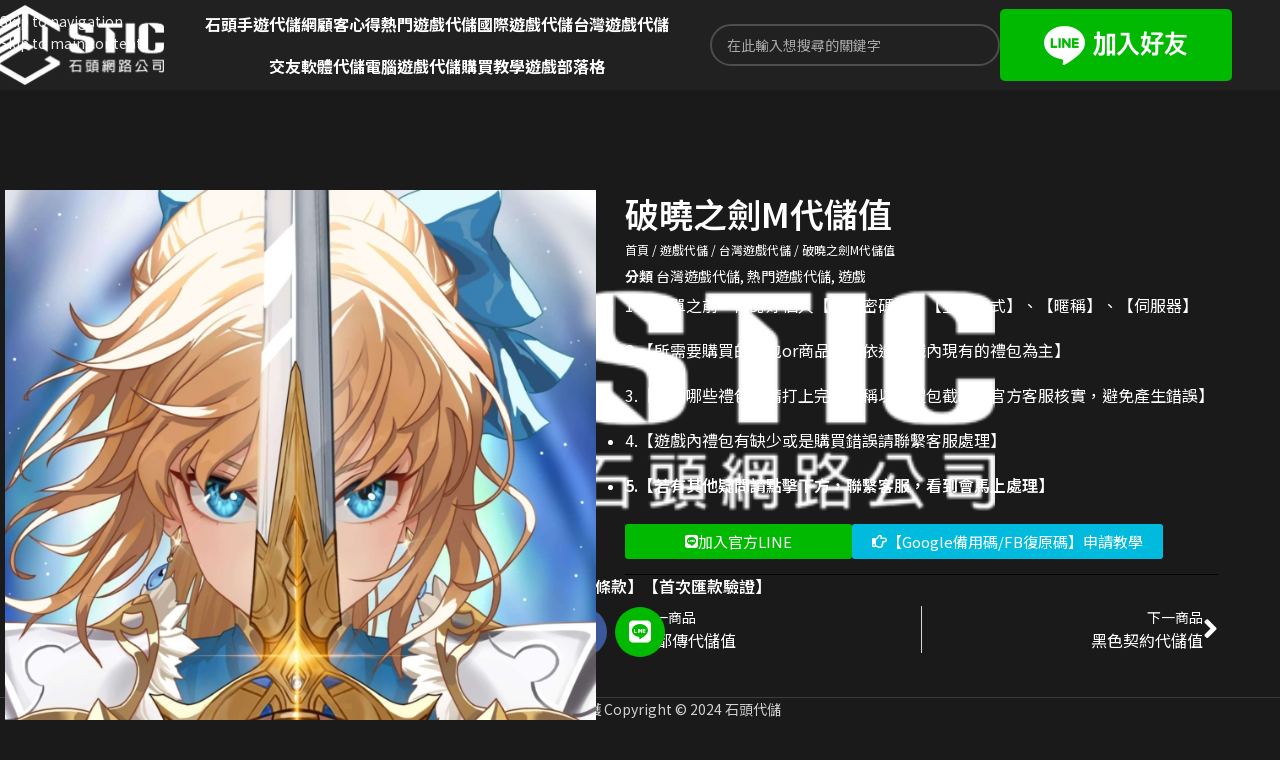

--- FILE ---
content_type: text/html; charset=UTF-8
request_url: https://sticweb.tw/product/746/
body_size: 29412
content:
<!DOCTYPE html>
<html lang="zh-TW" prefix="og: https://ogp.me/ns#">
<head>
	<meta charset="UTF-8">
	<link rel="profile" href="https://gmpg.org/xfn/11">
	<link rel="pingback" href="https://sticweb.tw/xmlrpc.php">

	
<!-- Search Engine Optimization by Rank Math - https://rankmath.com/ -->
<title>破曉之劍M代儲值 - 7折優惠中 - 石頭手遊</title>
<meta name="description" content="破曉之劍M代儲值 - 石頭手遊代儲 - --------在遙遠的過去，菲達克隕落，他的離去留下了巨大的空白和權力真空。這使得原本和平的大陸陷入了混亂與衝突。國家之間開始爭奪領土和資源，戰爭與衝突成為了主旋律。與此同時，敵友之間的界限也開始變得模糊，人們不再輕易相信他人，而是各自為戰，尋求生存與..."/>
<meta name="robots" content="follow, index, max-snippet:-1, max-video-preview:-1, max-image-preview:large"/>
<link rel="canonical" href="https://sticweb.tw/product/746/" />
<meta property="og:locale" content="zh_TW" />
<meta property="og:type" content="product" />
<meta property="og:title" content="破曉之劍M代儲值 - 7折優惠中 - 石頭手遊" />
<meta property="og:description" content="破曉之劍M代儲值 - 石頭手遊代儲 - --------在遙遠的過去，菲達克隕落，他的離去留下了巨大的空白和權力真空。這使得原本和平的大陸陷入了混亂與衝突。國家之間開始爭奪領土和資源，戰爭與衝突成為了主旋律。與此同時，敵友之間的界限也開始變得模糊，人們不再輕易相信他人，而是各自為戰，尋求生存與..." />
<meta property="og:url" content="https://sticweb.tw/product/746/" />
<meta property="og:site_name" content="石頭手遊代儲網" />
<meta property="og:updated_time" content="2024-04-14T17:13:08+08:00" />
<meta property="og:image" content="https://sticweb.tw/wp-content/uploads/2024/04/破曉之劍M代儲值-石頭手遊代儲.jpg" />
<meta property="og:image:secure_url" content="https://sticweb.tw/wp-content/uploads/2024/04/破曉之劍M代儲值-石頭手遊代儲.jpg" />
<meta property="og:image:width" content="1920" />
<meta property="og:image:height" content="1920" />
<meta property="og:image:alt" content="破曉之劍M代儲值 - 石頭手遊代儲" />
<meta property="og:image:type" content="image/jpeg" />
<meta property="product:price:currency" content="TWD" />
<meta property="product:availability" content="instock" />
<meta name="twitter:card" content="summary_large_image" />
<meta name="twitter:title" content="破曉之劍M代儲值 - 7折優惠中 - 石頭手遊" />
<meta name="twitter:description" content="破曉之劍M代儲值 - 石頭手遊代儲 - --------在遙遠的過去，菲達克隕落，他的離去留下了巨大的空白和權力真空。這使得原本和平的大陸陷入了混亂與衝突。國家之間開始爭奪領土和資源，戰爭與衝突成為了主旋律。與此同時，敵友之間的界限也開始變得模糊，人們不再輕易相信他人，而是各自為戰，尋求生存與..." />
<meta name="twitter:image" content="https://sticweb.tw/wp-content/uploads/2024/04/破曉之劍M代儲值-石頭手遊代儲.jpg" />
<meta name="twitter:label1" content="Price" />
<meta name="twitter:data1" content="&#078;&#084;&#036;0" />
<meta name="twitter:label2" content="Availability" />
<meta name="twitter:data2" content="In stock" />
<script type="application/ld+json" class="rank-math-schema">{"@context":"https://schema.org","@graph":[{"@type":"Organization","@id":"https://sticweb.tw/#organization","name":"\u77f3\u982d\u624b\u904a\u4ee3\u5132\u7db2","url":"https://sticweb.tw","logo":{"@type":"ImageObject","@id":"https://sticweb.tw/#logo","url":"https://sticweb.tw/wp-content/uploads/2021/01/logo.png","contentUrl":"https://sticweb.tw/wp-content/uploads/2021/01/logo.png","caption":"\u77f3\u982d\u624b\u904a\u4ee3\u5132\u7db2","inLanguage":"zh-TW","width":"350","height":"161"}},{"@type":"WebSite","@id":"https://sticweb.tw/#website","url":"https://sticweb.tw","name":"\u77f3\u982d\u624b\u904a\u4ee3\u5132\u7db2","publisher":{"@id":"https://sticweb.tw/#organization"},"inLanguage":"zh-TW"},{"@type":"ImageObject","@id":"https://sticweb.tw/wp-content/uploads/2024/04/\u7834\u66c9\u4e4b\u528dM\u4ee3\u5132\u503c-\u77f3\u982d\u624b\u904a\u4ee3\u5132.jpg","url":"https://sticweb.tw/wp-content/uploads/2024/04/\u7834\u66c9\u4e4b\u528dM\u4ee3\u5132\u503c-\u77f3\u982d\u624b\u904a\u4ee3\u5132.jpg","width":"1920","height":"1920","caption":"\u7834\u66c9\u4e4b\u528dM\u4ee3\u5132\u503c - \u77f3\u982d\u624b\u904a\u4ee3\u5132","inLanguage":"zh-TW"},{"@type":"ItemPage","@id":"https://sticweb.tw/product/746/#webpage","url":"https://sticweb.tw/product/746/","name":"\u7834\u66c9\u4e4b\u528dM\u4ee3\u5132\u503c - 7\u6298\u512a\u60e0\u4e2d - \u77f3\u982d\u624b\u904a","datePublished":"2024-04-14T17:09:46+08:00","dateModified":"2024-04-14T17:13:08+08:00","isPartOf":{"@id":"https://sticweb.tw/#website"},"primaryImageOfPage":{"@id":"https://sticweb.tw/wp-content/uploads/2024/04/\u7834\u66c9\u4e4b\u528dM\u4ee3\u5132\u503c-\u77f3\u982d\u624b\u904a\u4ee3\u5132.jpg"},"inLanguage":"zh-TW"},{"@type":"Product","name":"\u7834\u66c9\u4e4b\u528dM\u4ee3\u5132\u503c - 7\u6298\u512a\u60e0\u4e2d - \u77f3\u982d\u624b\u904a","description":"\u7834\u66c9\u4e4b\u528dM\u4ee3\u5132\u503c - \u77f3\u982d\u624b\u904a\u4ee3\u5132 - --------\u5728\u9059\u9060\u7684\u904e\u53bb\uff0c\u83f2\u9054\u514b\u9695\u843d\uff0c\u4ed6\u7684\u96e2\u53bb\u7559\u4e0b\u4e86\u5de8\u5927\u7684\u7a7a\u767d\u548c\u6b0a\u529b\u771f\u7a7a\u3002\u9019\u4f7f\u5f97\u539f\u672c\u548c\u5e73\u7684\u5927\u9678\u9677\u5165\u4e86\u6df7\u4e82\u8207\u885d\u7a81\u3002\u570b\u5bb6\u4e4b\u9593\u958b\u59cb\u722d\u596a\u9818\u571f\u548c\u8cc7\u6e90\uff0c\u6230\u722d\u8207\u885d\u7a81\u6210\u70ba\u4e86\u4e3b\u65cb\u5f8b\u3002\u8207\u6b64\u540c\u6642\uff0c\u6575\u53cb\u4e4b\u9593\u7684\u754c\u9650\u4e5f\u958b\u59cb\u8b8a\u5f97\u6a21\u7cca\uff0c\u4eba\u5011\u4e0d\u518d\u8f15\u6613\u76f8\u4fe1\u4ed6\u4eba\uff0c\u800c\u662f\u5404\u81ea\u70ba\u6230\uff0c\u5c0b\u6c42\u751f\u5b58\u8207...","category":"\u904a\u6232\u4ee3\u5132 &gt; \u53f0\u7063\u904a\u6232\u4ee3\u5132","mainEntityOfPage":{"@id":"https://sticweb.tw/product/746/#webpage"},"image":[{"@type":"ImageObject","url":"https://sticweb.tw/wp-content/uploads/2024/04/\u7834\u66c9\u4e4b\u528dM\u4ee3\u5132\u503c-\u77f3\u982d\u624b\u904a\u4ee3\u5132.jpg","height":"1920","width":"1920"}],"@id":"https://sticweb.tw/product/746/#richSnippet"}]}</script>
<!-- /Rank Math WordPress SEO plugin -->

		<!-- This site uses the Google Analytics by MonsterInsights plugin v9.11.1 - Using Analytics tracking - https://www.monsterinsights.com/ -->
							<script src="//www.googletagmanager.com/gtag/js?id=G-9JFJ8C8369"  data-cfasync="false" data-wpfc-render="false" type="text/javascript" async></script>
			<script data-cfasync="false" data-wpfc-render="false" type="text/javascript">
				var mi_version = '9.11.1';
				var mi_track_user = true;
				var mi_no_track_reason = '';
								var MonsterInsightsDefaultLocations = {"page_location":"https:\/\/sticweb.tw\/product\/746\/"};
								if ( typeof MonsterInsightsPrivacyGuardFilter === 'function' ) {
					var MonsterInsightsLocations = (typeof MonsterInsightsExcludeQuery === 'object') ? MonsterInsightsPrivacyGuardFilter( MonsterInsightsExcludeQuery ) : MonsterInsightsPrivacyGuardFilter( MonsterInsightsDefaultLocations );
				} else {
					var MonsterInsightsLocations = (typeof MonsterInsightsExcludeQuery === 'object') ? MonsterInsightsExcludeQuery : MonsterInsightsDefaultLocations;
				}

								var disableStrs = [
										'ga-disable-G-9JFJ8C8369',
									];

				/* Function to detect opted out users */
				function __gtagTrackerIsOptedOut() {
					for (var index = 0; index < disableStrs.length; index++) {
						if (document.cookie.indexOf(disableStrs[index] + '=true') > -1) {
							return true;
						}
					}

					return false;
				}

				/* Disable tracking if the opt-out cookie exists. */
				if (__gtagTrackerIsOptedOut()) {
					for (var index = 0; index < disableStrs.length; index++) {
						window[disableStrs[index]] = true;
					}
				}

				/* Opt-out function */
				function __gtagTrackerOptout() {
					for (var index = 0; index < disableStrs.length; index++) {
						document.cookie = disableStrs[index] + '=true; expires=Thu, 31 Dec 2099 23:59:59 UTC; path=/';
						window[disableStrs[index]] = true;
					}
				}

				if ('undefined' === typeof gaOptout) {
					function gaOptout() {
						__gtagTrackerOptout();
					}
				}
								window.dataLayer = window.dataLayer || [];

				window.MonsterInsightsDualTracker = {
					helpers: {},
					trackers: {},
				};
				if (mi_track_user) {
					function __gtagDataLayer() {
						dataLayer.push(arguments);
					}

					function __gtagTracker(type, name, parameters) {
						if (!parameters) {
							parameters = {};
						}

						if (parameters.send_to) {
							__gtagDataLayer.apply(null, arguments);
							return;
						}

						if (type === 'event') {
														parameters.send_to = monsterinsights_frontend.v4_id;
							var hookName = name;
							if (typeof parameters['event_category'] !== 'undefined') {
								hookName = parameters['event_category'] + ':' + name;
							}

							if (typeof MonsterInsightsDualTracker.trackers[hookName] !== 'undefined') {
								MonsterInsightsDualTracker.trackers[hookName](parameters);
							} else {
								__gtagDataLayer('event', name, parameters);
							}
							
						} else {
							__gtagDataLayer.apply(null, arguments);
						}
					}

					__gtagTracker('js', new Date());
					__gtagTracker('set', {
						'developer_id.dZGIzZG': true,
											});
					if ( MonsterInsightsLocations.page_location ) {
						__gtagTracker('set', MonsterInsightsLocations);
					}
										__gtagTracker('config', 'G-9JFJ8C8369', {"forceSSL":"true","link_attribution":"true"} );
										window.gtag = __gtagTracker;										(function () {
						/* https://developers.google.com/analytics/devguides/collection/analyticsjs/ */
						/* ga and __gaTracker compatibility shim. */
						var noopfn = function () {
							return null;
						};
						var newtracker = function () {
							return new Tracker();
						};
						var Tracker = function () {
							return null;
						};
						var p = Tracker.prototype;
						p.get = noopfn;
						p.set = noopfn;
						p.send = function () {
							var args = Array.prototype.slice.call(arguments);
							args.unshift('send');
							__gaTracker.apply(null, args);
						};
						var __gaTracker = function () {
							var len = arguments.length;
							if (len === 0) {
								return;
							}
							var f = arguments[len - 1];
							if (typeof f !== 'object' || f === null || typeof f.hitCallback !== 'function') {
								if ('send' === arguments[0]) {
									var hitConverted, hitObject = false, action;
									if ('event' === arguments[1]) {
										if ('undefined' !== typeof arguments[3]) {
											hitObject = {
												'eventAction': arguments[3],
												'eventCategory': arguments[2],
												'eventLabel': arguments[4],
												'value': arguments[5] ? arguments[5] : 1,
											}
										}
									}
									if ('pageview' === arguments[1]) {
										if ('undefined' !== typeof arguments[2]) {
											hitObject = {
												'eventAction': 'page_view',
												'page_path': arguments[2],
											}
										}
									}
									if (typeof arguments[2] === 'object') {
										hitObject = arguments[2];
									}
									if (typeof arguments[5] === 'object') {
										Object.assign(hitObject, arguments[5]);
									}
									if ('undefined' !== typeof arguments[1].hitType) {
										hitObject = arguments[1];
										if ('pageview' === hitObject.hitType) {
											hitObject.eventAction = 'page_view';
										}
									}
									if (hitObject) {
										action = 'timing' === arguments[1].hitType ? 'timing_complete' : hitObject.eventAction;
										hitConverted = mapArgs(hitObject);
										__gtagTracker('event', action, hitConverted);
									}
								}
								return;
							}

							function mapArgs(args) {
								var arg, hit = {};
								var gaMap = {
									'eventCategory': 'event_category',
									'eventAction': 'event_action',
									'eventLabel': 'event_label',
									'eventValue': 'event_value',
									'nonInteraction': 'non_interaction',
									'timingCategory': 'event_category',
									'timingVar': 'name',
									'timingValue': 'value',
									'timingLabel': 'event_label',
									'page': 'page_path',
									'location': 'page_location',
									'title': 'page_title',
									'referrer' : 'page_referrer',
								};
								for (arg in args) {
																		if (!(!args.hasOwnProperty(arg) || !gaMap.hasOwnProperty(arg))) {
										hit[gaMap[arg]] = args[arg];
									} else {
										hit[arg] = args[arg];
									}
								}
								return hit;
							}

							try {
								f.hitCallback();
							} catch (ex) {
							}
						};
						__gaTracker.create = newtracker;
						__gaTracker.getByName = newtracker;
						__gaTracker.getAll = function () {
							return [];
						};
						__gaTracker.remove = noopfn;
						__gaTracker.loaded = true;
						window['__gaTracker'] = __gaTracker;
					})();
									} else {
										console.log("");
					(function () {
						function __gtagTracker() {
							return null;
						}

						window['__gtagTracker'] = __gtagTracker;
						window['gtag'] = __gtagTracker;
					})();
									}
			</script>
							<!-- / Google Analytics by MonsterInsights -->
		<style id='wp-img-auto-sizes-contain-inline-css' type='text/css'>
img:is([sizes=auto i],[sizes^="auto," i]){contain-intrinsic-size:3000px 1500px}
/*# sourceURL=wp-img-auto-sizes-contain-inline-css */
</style>
<style id='woocommerce-inline-inline-css' type='text/css'>
.woocommerce form .form-row .required { visibility: visible; }
/*# sourceURL=woocommerce-inline-inline-css */
</style>
<link data-minify="1" rel='stylesheet' id='dashicons-css' href='https://sticweb.tw/wp-content/cache/min/1/wp-includes/css/dashicons.min.css?ver=1768418263' type='text/css' media='all' />
<link rel='stylesheet' id='elementor-frontend-css' href='https://sticweb.tw/wp-content/uploads/elementor/css/custom-frontend.min.css?ver=1768418243' type='text/css' media='all' />
<link rel='stylesheet' id='widget-woocommerce-product-images-css' href='https://sticweb.tw/wp-content/plugins/elementor-pro/assets/css/widget-woocommerce-product-images.min.css?ver=3.34.0' type='text/css' media='all' />
<link rel='stylesheet' id='widget-heading-css' href='https://sticweb.tw/wp-content/plugins/elementor/assets/css/widget-heading.min.css?ver=3.34.1' type='text/css' media='all' />
<link rel='stylesheet' id='widget-woocommerce-product-meta-css' href='https://sticweb.tw/wp-content/plugins/elementor-pro/assets/css/widget-woocommerce-product-meta.min.css?ver=3.34.0' type='text/css' media='all' />
<link rel='stylesheet' id='widget-divider-css' href='https://sticweb.tw/wp-content/plugins/elementor/assets/css/widget-divider.min.css?ver=3.34.1' type='text/css' media='all' />
<link rel='stylesheet' id='widget-post-navigation-css' href='https://sticweb.tw/wp-content/plugins/elementor-pro/assets/css/widget-post-navigation.min.css?ver=3.34.0' type='text/css' media='all' />
<link rel='stylesheet' id='widget-woocommerce-products-css' href='https://sticweb.tw/wp-content/plugins/elementor-pro/assets/css/widget-woocommerce-products.min.css?ver=3.34.0' type='text/css' media='all' />
<link data-minify="1" rel='stylesheet' id='elementor-icons-css' href='https://sticweb.tw/wp-content/cache/min/1/wp-content/plugins/elementor/assets/lib/eicons/css/elementor-icons.min.css?ver=1768418264' type='text/css' media='all' />
<link data-minify="1" rel='stylesheet' id='elementor-post-10-css' href='https://sticweb.tw/wp-content/cache/min/1/wp-content/uploads/elementor/css/post-10.css?ver=1768418264' type='text/css' media='all' />
<link data-minify="1" rel='stylesheet' id='jet-engine-frontend-css' href='https://sticweb.tw/wp-content/cache/min/1/wp-content/plugins/jet-engine/assets/css/frontend.css?ver=1768418264' type='text/css' media='all' />
<link data-minify="1" rel='stylesheet' id='elementor-post-191-css' href='https://sticweb.tw/wp-content/cache/min/1/wp-content/uploads/elementor/css/post-191.css?ver=1768418264' type='text/css' media='all' />
<link rel='stylesheet' id='elementor-icons-shared-0-css' href='https://sticweb.tw/wp-content/plugins/elementor/assets/lib/font-awesome/css/fontawesome.min.css?ver=5.15.3' type='text/css' media='all' />
<link data-minify="1" rel='stylesheet' id='elementor-icons-fa-solid-css' href='https://sticweb.tw/wp-content/cache/min/1/wp-content/plugins/elementor/assets/lib/font-awesome/css/solid.min.css?ver=1768418264' type='text/css' media='all' />
<link data-minify="1" rel='stylesheet' id='elementor-icons-fa-brands-css' href='https://sticweb.tw/wp-content/cache/min/1/wp-content/plugins/elementor/assets/lib/font-awesome/css/brands.min.css?ver=1768418264' type='text/css' media='all' />
<link data-minify="1" rel='stylesheet' id='elementor-icons-fa-regular-css' href='https://sticweb.tw/wp-content/cache/min/1/wp-content/plugins/elementor/assets/lib/font-awesome/css/regular.min.css?ver=1768418264' type='text/css' media='all' />
<link rel='stylesheet' id='wd-style-base-css' href='https://sticweb.tw/wp-content/cache/background-css/1/sticweb.tw/wp-content/themes/woodmart/css/parts/base.min.css?ver=8.3.4&wpr_t=1768502439' type='text/css' media='all' />
<link rel='stylesheet' id='wd-helpers-wpb-elem-css' href='https://sticweb.tw/wp-content/themes/woodmart/css/parts/helpers-wpb-elem.min.css?ver=8.3.4' type='text/css' media='all' />
<link rel='stylesheet' id='wd-elementor-base-css' href='https://sticweb.tw/wp-content/themes/woodmart/css/parts/int-elem-base.min.css?ver=8.3.4' type='text/css' media='all' />
<link rel='stylesheet' id='wd-elementor-pro-base-css' href='https://sticweb.tw/wp-content/themes/woodmart/css/parts/int-elementor-pro.min.css?ver=8.3.4' type='text/css' media='all' />
<link rel='stylesheet' id='wd-int-wordfence-css' href='https://sticweb.tw/wp-content/themes/woodmart/css/parts/int-wordfence.min.css?ver=8.3.4' type='text/css' media='all' />
<link rel='stylesheet' id='wd-woocommerce-base-css' href='https://sticweb.tw/wp-content/themes/woodmart/css/parts/woocommerce-base.min.css?ver=8.3.4' type='text/css' media='all' />
<link rel='stylesheet' id='wd-mod-star-rating-css' href='https://sticweb.tw/wp-content/themes/woodmart/css/parts/mod-star-rating.min.css?ver=8.3.4' type='text/css' media='all' />
<link rel='stylesheet' id='wd-woocommerce-block-notices-css' href='https://sticweb.tw/wp-content/themes/woodmart/css/parts/woo-mod-block-notices.min.css?ver=8.3.4' type='text/css' media='all' />
<link rel='stylesheet' id='wd-woo-mod-quantity-css' href='https://sticweb.tw/wp-content/themes/woodmart/css/parts/woo-mod-quantity.min.css?ver=8.3.4' type='text/css' media='all' />
<link rel='stylesheet' id='wd-woo-single-prod-el-base-css' href='https://sticweb.tw/wp-content/themes/woodmart/css/parts/woo-single-prod-el-base.min.css?ver=8.3.4' type='text/css' media='all' />
<link rel='stylesheet' id='wd-woo-mod-stock-status-css' href='https://sticweb.tw/wp-content/themes/woodmart/css/parts/woo-mod-stock-status.min.css?ver=8.3.4' type='text/css' media='all' />
<link rel='stylesheet' id='wd-woo-mod-shop-attributes-css' href='https://sticweb.tw/wp-content/themes/woodmart/css/parts/woo-mod-shop-attributes.min.css?ver=8.3.4' type='text/css' media='all' />
<link rel='stylesheet' id='wd-header-base-css' href='https://sticweb.tw/wp-content/themes/woodmart/css/parts/header-base.min.css?ver=8.3.4' type='text/css' media='all' />
<link rel='stylesheet' id='wd-mod-tools-css' href='https://sticweb.tw/wp-content/themes/woodmart/css/parts/mod-tools.min.css?ver=8.3.4' type='text/css' media='all' />
<link rel='stylesheet' id='wd-header-elements-base-css' href='https://sticweb.tw/wp-content/themes/woodmart/css/parts/header-el-base.min.css?ver=8.3.4' type='text/css' media='all' />
<link rel='stylesheet' id='wd-social-icons-css' href='https://sticweb.tw/wp-content/themes/woodmart/css/parts/el-social-icons.min.css?ver=8.3.4' type='text/css' media='all' />
<link rel='stylesheet' id='wd-header-search-css' href='https://sticweb.tw/wp-content/themes/woodmart/css/parts/header-el-search.min.css?ver=8.3.4' type='text/css' media='all' />
<link rel='stylesheet' id='wd-header-search-form-css' href='https://sticweb.tw/wp-content/themes/woodmart/css/parts/header-el-search-form.min.css?ver=8.3.4' type='text/css' media='all' />
<link rel='stylesheet' id='wd-wd-search-form-css' href='https://sticweb.tw/wp-content/themes/woodmart/css/parts/wd-search-form.min.css?ver=8.3.4' type='text/css' media='all' />
<link rel='stylesheet' id='wd-wd-search-dropdown-css' href='https://sticweb.tw/wp-content/themes/woodmart/css/parts/wd-search-dropdown.min.css?ver=8.3.4' type='text/css' media='all' />
<link rel='stylesheet' id='wd-header-mobile-nav-dropdown-css' href='https://sticweb.tw/wp-content/themes/woodmart/css/parts/header-el-mobile-nav-dropdown.min.css?ver=8.3.4' type='text/css' media='all' />
<link rel='stylesheet' id='wd-page-title-css' href='https://sticweb.tw/wp-content/themes/woodmart/css/parts/page-title.min.css?ver=8.3.4' type='text/css' media='all' />
<link rel='stylesheet' id='wd-woo-single-prod-el-gallery-css' href='https://sticweb.tw/wp-content/themes/woodmart/css/parts/woo-single-prod-el-gallery.min.css?ver=8.3.4' type='text/css' media='all' />
<link rel='stylesheet' id='wd-woo-single-prod-el-gallery-opt-thumb-left-desktop-css' href='https://sticweb.tw/wp-content/themes/woodmart/css/parts/woo-single-prod-el-gallery-opt-thumb-left-desktop.min.css?ver=8.3.4' type='text/css' media='all' />
<link rel='stylesheet' id='wd-swiper-css' href='https://sticweb.tw/wp-content/themes/woodmart/css/parts/lib-swiper.min.css?ver=8.3.4' type='text/css' media='all' />
<link rel='stylesheet' id='wd-swiper-arrows-css' href='https://sticweb.tw/wp-content/themes/woodmart/css/parts/lib-swiper-arrows.min.css?ver=8.3.4' type='text/css' media='all' />
<link rel='stylesheet' id='wd-product-loop-css' href='https://sticweb.tw/wp-content/themes/woodmart/css/parts/woo-product-loop.min.css?ver=8.3.4' type='text/css' media='all' />
<link rel='stylesheet' id='wd-product-loop-standard-css' href='https://sticweb.tw/wp-content/themes/woodmart/css/parts/woo-product-loop-standard.min.css?ver=8.3.4' type='text/css' media='all' />
<link rel='stylesheet' id='wd-woo-opt-products-shadow-css' href='https://sticweb.tw/wp-content/themes/woodmart/css/parts/woo-opt-products-shadow.min.css?ver=8.3.4' type='text/css' media='all' />
<link rel='stylesheet' id='wd-woo-mod-product-labels-css' href='https://sticweb.tw/wp-content/themes/woodmart/css/parts/woo-mod-product-labels.min.css?ver=8.3.4' type='text/css' media='all' />
<link rel='stylesheet' id='wd-woo-mod-product-labels-round-css' href='https://sticweb.tw/wp-content/themes/woodmart/css/parts/woo-mod-product-labels-round.min.css?ver=8.3.4' type='text/css' media='all' />
<link rel='stylesheet' id='wd-swiper-pagin-css' href='https://sticweb.tw/wp-content/themes/woodmart/css/parts/lib-swiper-pagin.min.css?ver=8.3.4' type='text/css' media='all' />
<link rel='stylesheet' id='wd-footer-base-css' href='https://sticweb.tw/wp-content/themes/woodmart/css/parts/footer-base.min.css?ver=8.3.4' type='text/css' media='all' />
<link rel='stylesheet' id='wd-bg-navigation-css' href='https://sticweb.tw/wp-content/themes/woodmart/css/parts/bg-navigation.min.css?ver=8.3.4' type='text/css' media='all' />
<link rel='stylesheet' id='wd-el-menu-css' href='https://sticweb.tw/wp-content/themes/woodmart/css/parts/el-menu.min.css?ver=8.3.4' type='text/css' media='all' />
<link rel='stylesheet' id='wd-el-menu-wpb-elem-css' href='https://sticweb.tw/wp-content/themes/woodmart/css/parts/el-menu-wpb-elem.min.css?ver=8.3.4' type='text/css' media='all' />
<link rel='stylesheet' id='wd-scroll-top-css' href='https://sticweb.tw/wp-content/themes/woodmart/css/parts/opt-scrolltotop.min.css?ver=8.3.4' type='text/css' media='all' />
<link rel='stylesheet' id='wd-popular-requests-css' href='https://sticweb.tw/wp-content/themes/woodmart/css/parts/opt-popular-requests.min.css?ver=8.3.4' type='text/css' media='all' />
<link rel='stylesheet' id='wd-header-search-fullscreen-css' href='https://sticweb.tw/wp-content/themes/woodmart/css/parts/header-el-search-fullscreen-general.min.css?ver=8.3.4' type='text/css' media='all' />
<link rel='stylesheet' id='wd-header-search-fullscreen-2-css' href='https://sticweb.tw/wp-content/themes/woodmart/css/parts/header-el-search-fullscreen-2.min.css?ver=8.3.4' type='text/css' media='all' />
<link rel='stylesheet' id='wd-wd-search-results-css' href='https://sticweb.tw/wp-content/themes/woodmart/css/parts/wd-search-results.min.css?ver=8.3.4' type='text/css' media='all' />
<link rel='stylesheet' id='wd-bottom-toolbar-css' href='https://sticweb.tw/wp-content/themes/woodmart/css/parts/opt-bottom-toolbar.min.css?ver=8.3.4' type='text/css' media='all' />
<link rel='stylesheet' id='xts-google-fonts-css' href='https://fonts.googleapis.com/css?family=Noto+Sans+TC%3A400%2C600%2C100%2C700%2C500&#038;display=swap&#038;ver=8.3.4' type='text/css' media='all' />
<link data-minify="1" rel='stylesheet' id='elementor-gf-local-roboto-css' href='https://sticweb.tw/wp-content/cache/min/1/wp-content/uploads/elementor/google-fonts/css/roboto.css?ver=1768418264' type='text/css' media='all' />
<link data-minify="1" rel='stylesheet' id='elementor-gf-local-robotoslab-css' href='https://sticweb.tw/wp-content/cache/min/1/wp-content/uploads/elementor/google-fonts/css/robotoslab.css?ver=1768418264' type='text/css' media='all' />
<script type="text/javascript" src="https://sticweb.tw/wp-content/plugins/google-analytics-for-wordpress/assets/js/frontend-gtag.min.js?ver=9.11.1" id="monsterinsights-frontend-script-js" async="async" data-wp-strategy="async"></script>
<script data-cfasync="false" data-wpfc-render="false" type="text/javascript" id='monsterinsights-frontend-script-js-extra'>/* <![CDATA[ */
var monsterinsights_frontend = {"js_events_tracking":"true","download_extensions":"doc,pdf,ppt,zip,xls,docx,pptx,xlsx","inbound_paths":"[{\"path\":\"\\\/go\\\/\",\"label\":\"affiliate\"},{\"path\":\"\\\/recommend\\\/\",\"label\":\"affiliate\"}]","home_url":"https:\/\/sticweb.tw","hash_tracking":"false","v4_id":"G-9JFJ8C8369"};/* ]]> */
</script>
<script type="text/javascript" src="https://sticweb.tw/wp-includes/js/jquery/jquery.min.js?ver=3.7.1" id="jquery-core-js"></script>
<script type="text/javascript" src="https://sticweb.tw/wp-content/plugins/woocommerce/assets/js/jquery-blockui/jquery.blockUI.min.js?ver=2.7.0-wc.10.4.3" id="wc-jquery-blockui-js" defer="defer" data-wp-strategy="defer"></script>
<script type="text/javascript" id="wc-add-to-cart-js-extra">
/* <![CDATA[ */
var wc_add_to_cart_params = {"ajax_url":"/wp-admin/admin-ajax.php","wc_ajax_url":"/?wc-ajax=%%endpoint%%","i18n_view_cart":"\u67e5\u770b\u8cfc\u7269\u8eca","cart_url":"https://sticweb.tw/cart/","is_cart":"","cart_redirect_after_add":"no"};
//# sourceURL=wc-add-to-cart-js-extra
/* ]]> */
</script>
<script type="text/javascript" src="https://sticweb.tw/wp-content/plugins/woocommerce/assets/js/frontend/add-to-cart.min.js?ver=10.4.3" id="wc-add-to-cart-js" defer="defer" data-wp-strategy="defer"></script>
<script type="text/javascript" src="https://sticweb.tw/wp-content/plugins/woocommerce/assets/js/zoom/jquery.zoom.min.js?ver=1.7.21-wc.10.4.3" id="wc-zoom-js" defer="defer" data-wp-strategy="defer"></script>
<script type="text/javascript" id="wc-single-product-js-extra">
/* <![CDATA[ */
var wc_single_product_params = {"i18n_required_rating_text":"\u8acb\u9078\u64c7\u8a55\u5206","i18n_rating_options":["1 \u661f (\u5171 5 \u661f)","2 \u661f (\u5171 5 \u661f)","3 \u661f (\u5171 5 \u661f)","4 \u661f (\u5171 5 \u661f)","5 \u661f (\u5171 5 \u661f)"],"i18n_product_gallery_trigger_text":"\u6aa2\u8996\u5168\u87a2\u5e55\u5716\u5eab","review_rating_required":"yes","flexslider":{"rtl":false,"animation":"slide","smoothHeight":true,"directionNav":false,"controlNav":"thumbnails","slideshow":false,"animationSpeed":500,"animationLoop":false,"allowOneSlide":false},"zoom_enabled":"","zoom_options":[],"photoswipe_enabled":"","photoswipe_options":{"shareEl":false,"closeOnScroll":false,"history":false,"hideAnimationDuration":0,"showAnimationDuration":0},"flexslider_enabled":""};
//# sourceURL=wc-single-product-js-extra
/* ]]> */
</script>
<script type="text/javascript" src="https://sticweb.tw/wp-content/plugins/woocommerce/assets/js/frontend/single-product.min.js?ver=10.4.3" id="wc-single-product-js" defer="defer" data-wp-strategy="defer"></script>
<script type="text/javascript" src="https://sticweb.tw/wp-content/plugins/woocommerce/assets/js/js-cookie/js.cookie.min.js?ver=2.1.4-wc.10.4.3" id="wc-js-cookie-js" defer="defer" data-wp-strategy="defer"></script>
<script type="text/javascript" id="woocommerce-js-extra">
/* <![CDATA[ */
var woocommerce_params = {"ajax_url":"/wp-admin/admin-ajax.php","wc_ajax_url":"/?wc-ajax=%%endpoint%%","i18n_password_show":"\u986f\u793a\u5bc6\u78bc","i18n_password_hide":"\u96b1\u85cf\u5bc6\u78bc"};
//# sourceURL=woocommerce-js-extra
/* ]]> */
</script>
<script type="text/javascript" src="https://sticweb.tw/wp-content/plugins/woocommerce/assets/js/frontend/woocommerce.min.js?ver=10.4.3" id="woocommerce-js" defer="defer" data-wp-strategy="defer"></script>

<!-- Google tag (gtag.js) snippet added by Site Kit -->
<!-- Google Analytics snippet added by Site Kit -->
<script type="text/javascript" src="https://www.googletagmanager.com/gtag/js?id=G-62E2YC0GDR" id="google_gtagjs-js" async></script>
<script type="text/javascript" id="google_gtagjs-js-after">
/* <![CDATA[ */
window.dataLayer = window.dataLayer || [];function gtag(){dataLayer.push(arguments);}
gtag("set","linker",{"domains":["sticweb.tw"]});
gtag("js", new Date());
gtag("set", "developer_id.dZTNiMT", true);
gtag("config", "G-62E2YC0GDR");
//# sourceURL=google_gtagjs-js-after
/* ]]> */
</script>
<script type="text/javascript" src="https://sticweb.tw/wp-content/themes/woodmart/js/libs/device.min.js?ver=8.3.4" id="wd-device-library-js"></script>
<script type="text/javascript" src="https://sticweb.tw/wp-content/themes/woodmart/js/scripts/global/scrollBar.min.js?ver=8.3.4" id="wd-scrollbar-js"></script>
<!-- start Simple Custom CSS and JS -->
<!-- Google tag (gtag.js) -->
<script async src="https://www.googletagmanager.com/gtag/js?id=UA-243866290-1"></script>
<script>
  window.dataLayer = window.dataLayer || [];
  function gtag(){dataLayer.push(arguments);}
  gtag('js', new Date());

  gtag('config', 'UA-243866290-1');
</script>
<!-- end Simple Custom CSS and JS -->
<meta name="generator" content="Site Kit by Google 1.170.0" /><!-- Google tag (gtag.js) -->
<script async src="https://www.googletagmanager.com/gtag/js?id=UA-243866290-1"></script>
<script>
  window.dataLayer = window.dataLayer || [];
  function gtag(){dataLayer.push(arguments);}
  gtag('js', new Date());

  gtag('config', 'UA-243866290-1');
</script>

<!-- LINE Tag Base Code -->
<!-- Do Not Modify -->
<script>
(function(g,d,o){
  g._ltq=g._ltq||[];g._lt=g._lt||function(){g._ltq.push(arguments)};
  var h=location.protocol==='https:'?'https://d.line-scdn.net':'http://d.line-cdn.net';
  var s=d.createElement('script');s.async=1;
  s.src=o||h+'/n/line_tag/public/release/v1/lt.js';
  var t=d.getElementsByTagName('script')[0];t.parentNode.insertBefore(s,t);
    })(window, document);
_lt('init', {
  customerType: 'lap',
  tagId: '95350374-af54-4f6c-9df8-412687a7e80d'
});
_lt('send', 'pv', ['95350374-af54-4f6c-9df8-412687a7e80d']);
</script>
<noscript>
	<img height="1" width="1" style="display:none"
       src="https://tr.line.me/tag.gif?c_t=lap&t_id=95350374-af54-4f6c-9df8-412687a7e80d&e=pv&noscript=1" />
</noscript>
<!-- End LINE Tag Base Code -->

<!-- Start: 2022/2/22 by Mike -->
<script>(function(w,d,s,l,i){w[l]=w[l]||[];w[l].push({'gtm.start':
new Date().getTime(),event:'gtm.js'});var f=d.getElementsByTagName(s)[0],
j=d.createElement(s),dl=l!='dataLayer'?'&l='+l:'';j.async=true;j.src=
'https://www.googletagmanager.com/gtm.js?id='+i+dl;f.parentNode.insertBefore(j,f);
})(window,document,'script','dataLayer','GTM-PHRSRGF');</script>

<script async src="https://www.googletagmanager.com/gtag/js?id=G-DEH6L13LPC"></script>
<script>
  window.dataLayer = window.dataLayer || [];
  function gtag(){dataLayer.push(arguments);}
  gtag('js', new Date());

  gtag('config', 'G-DEH6L13LPC');
</script>
<!-- End: 2022/2/22 by Mike -->
<meta name="google-site-verification" content="ljvNj9BaaviSd6qEZ_sG9PcDFz_ZnO2gGwt-E3kmlZo" />
<!-- Google Tag Manager -->
<script>(function(w,d,s,l,i){w[l]=w[l]||[];w[l].push({'gtm.start':
new Date().getTime(),event:'gtm.js'});var f=d.getElementsByTagName(s)[0],
j=d.createElement(s),dl=l!='dataLayer'?'&l='+l:'';j.async=true;j.src=
'https://www.googletagmanager.com/gtm.js?id='+i+dl;f.parentNode.insertBefore(j,f);
})(window,document,'script','dataLayer','GTM-WQKFWBHH');</script>
<!-- End Google Tag Manager --><!-- sitelink-search-box Schema optimized by Schema Pro --><script type="application/ld+json">{"@context":"https:\/\/schema.org","@type":"WebSite","name":"\u77f3\u982d\u624b\u904a\u4ee3\u5132\u7db2","url":"https:\/\/sticweb.tw","potentialAction":[{"@type":"SearchAction","target":"https:\/\/sticweb.tw\/?s={search_term_string}","query-input":"required name=search_term_string"}]}</script><!-- / sitelink-search-box Schema optimized by Schema Pro --><!-- breadcrumb Schema optimized by Schema Pro --><script type="application/ld+json">{"@context":"https:\/\/schema.org","@type":"BreadcrumbList","itemListElement":[{"@type":"ListItem","position":1,"item":{"@id":"https:\/\/sticweb.tw\/","name":"Home"}},{"@type":"ListItem","position":2,"item":{"@id":"https:\/\/sticweb.tw\/shop\/","name":"\u5546\u54c1"}},{"@type":"ListItem","position":3,"item":{"@id":"https:\/\/sticweb.tw\/product\/746\/","name":"\u7834\u66c9\u4e4b\u528dM\u4ee3\u5132\u503c"}}]}</script><!-- / breadcrumb Schema optimized by Schema Pro -->					<meta name="viewport" content="width=device-width, initial-scale=1.0, maximum-scale=1.0, user-scalable=no">
											<link rel="preload" as="font" href="https://sticweb.tw/wp-content/themes/woodmart/fonts/woodmart-font-1-400.woff2?v=8.3.4" type="font/woff2" crossorigin>
						<noscript><style>.woocommerce-product-gallery{ opacity: 1 !important; }</style></noscript>
	<meta name="generator" content="Elementor 3.34.1; features: additional_custom_breakpoints; settings: css_print_method-external, google_font-enabled, font_display-swap">
<!-- Global site tag (gtag.js) - Google Ads: 837061999 -->
<script async src="https://www.googletagmanager.com/gtag/js?id=AW-837061999"></script>
<script>
  window.dataLayer = window.dataLayer || [];
  function gtag(){dataLayer.push(arguments);}
  gtag('js', new Date());

  gtag('config', 'AW-837061999');
</script>


<!-- Event snippet for LINE conversion page -->
<script>
    window.addEventListener("DOMContentLoaded", function(event) {
        document.querySelectorAll('[href^="https://line.me"]').forEach(function(e){
            e.addEventListener('click',function(){
                gtag('event', 'conversion', {'send_to': 'AW-837061999/nzsoCP2lsHUQ75qSjwM'});
            });
        });
    });
</script>
<!-- Global site tag (gtag.js) - Google Analytics -->
<script async src="https://www.googletagmanager.com/gtag/js?id=UA-196602782-1"></script>
<script>
  window.dataLayer = window.dataLayer || [];
  function gtag(){dataLayer.push(arguments);}
  gtag('js', new Date());

  gtag('config', 'UA-196602782-1');
</script>
<link rel="icon" href="https://sticweb.tw/wp-content/uploads/2024/09/sticweb-favicon.png">
<!-- LINE Tag Base Code -->
<!-- Do Not Modify -->
<script>
(function(g,d,o){
  g._ltq=g._ltq||[];g._lt=g._lt||function(){g._ltq.push(arguments)};
  var h=location.protocol==='https:'?'https://d.line-scdn.net':'http://d.line-cdn.net';
  var s=d.createElement('script');s.async=1;
  s.src=o||h+'/n/line_tag/public/release/v1/lt.js';
  var t=d.getElementsByTagName('script')[0];t.parentNode.insertBefore(s,t);
    })(window, document);
_lt('init', {
  customerType: 'lap',
  tagId: '95350374-af54-4f6c-9df8-412687a7e80d'
});
_lt('send', 'pv', ['95350374-af54-4f6c-9df8-412687a7e80d']);
</script>
<noscript>
  <img height="1" width="1" style="display:none"
       src="https://tr.line.me/tag.gif?c_t=lap&t_id=95350374-af54-4f6c-9df8-412687a7e80d&e=pv&noscript=1" />
</noscript>
<!-- End LINE Tag Base Code -->
<script>
_lt('send', 'cv', {
  type: 'Conversion'
},['95350374-af54-4f6c-9df8-412687a7e80d']);
</script>
			<style>
				.e-con.e-parent:nth-of-type(n+4):not(.e-lazyloaded):not(.e-no-lazyload),
				.e-con.e-parent:nth-of-type(n+4):not(.e-lazyloaded):not(.e-no-lazyload) * {
					background-image: none !important;
				}
				@media screen and (max-height: 1024px) {
					.e-con.e-parent:nth-of-type(n+3):not(.e-lazyloaded):not(.e-no-lazyload),
					.e-con.e-parent:nth-of-type(n+3):not(.e-lazyloaded):not(.e-no-lazyload) * {
						background-image: none !important;
					}
				}
				@media screen and (max-height: 640px) {
					.e-con.e-parent:nth-of-type(n+2):not(.e-lazyloaded):not(.e-no-lazyload),
					.e-con.e-parent:nth-of-type(n+2):not(.e-lazyloaded):not(.e-no-lazyload) * {
						background-image: none !important;
					}
				}
			</style>
			<script type="text/javascript" id="google_gtagjs" src="https://www.googletagmanager.com/gtag/js?id=G-VN6F12QLXM" async="async"></script>
<script type="text/javascript" id="google_gtagjs-inline">
/* <![CDATA[ */
window.dataLayer = window.dataLayer || [];function gtag(){dataLayer.push(arguments);}gtag('js', new Date());gtag('config', 'G-VN6F12QLXM', {} );
/* ]]> */
</script>

<!-- Google Tag Manager snippet added by Site Kit -->
<script type="text/javascript">
/* <![CDATA[ */

			( function( w, d, s, l, i ) {
				w[l] = w[l] || [];
				w[l].push( {'gtm.start': new Date().getTime(), event: 'gtm.js'} );
				var f = d.getElementsByTagName( s )[0],
					j = d.createElement( s ), dl = l != 'dataLayer' ? '&l=' + l : '';
				j.async = true;
				j.src = 'https://www.googletagmanager.com/gtm.js?id=' + i + dl;
				f.parentNode.insertBefore( j, f );
			} )( window, document, 'script', 'dataLayer', 'GTM-KLR6HR7' );
			
/* ]]> */
</script>

<!-- End Google Tag Manager snippet added by Site Kit -->
			<style id="wpsp-style-frontend"></style>
			<style>
		
		</style>			<style id="wd-style-header_947287-css" data-type="wd-style-header_947287">
				:root{
	--wd-top-bar-h: .00001px;
	--wd-top-bar-sm-h: .00001px;
	--wd-top-bar-sticky-h: .00001px;
	--wd-top-bar-brd-w: .00001px;

	--wd-header-general-h: 90px;
	--wd-header-general-sm-h: 70px;
	--wd-header-general-sticky-h: 90px;
	--wd-header-general-brd-w: .00001px;

	--wd-header-bottom-h: 50px;
	--wd-header-bottom-sm-h: 50px;
	--wd-header-bottom-sticky-h: .00001px;
	--wd-header-bottom-brd-w: .00001px;

	--wd-header-clone-h: .00001px;

	--wd-header-brd-w: calc(var(--wd-top-bar-brd-w) + var(--wd-header-general-brd-w) + var(--wd-header-bottom-brd-w));
	--wd-header-h: calc(var(--wd-top-bar-h) + var(--wd-header-general-h) + var(--wd-header-bottom-h) + var(--wd-header-brd-w));
	--wd-header-sticky-h: calc(var(--wd-top-bar-sticky-h) + var(--wd-header-general-sticky-h) + var(--wd-header-bottom-sticky-h) + var(--wd-header-clone-h) + var(--wd-header-brd-w));
	--wd-header-sm-h: calc(var(--wd-top-bar-sm-h) + var(--wd-header-general-sm-h) + var(--wd-header-bottom-sm-h) + var(--wd-header-brd-w));
}


.whb-sticked .whb-general-header .wd-dropdown:not(.sub-sub-menu) {
	margin-top: 24px;
}

.whb-sticked .whb-general-header .wd-dropdown:not(.sub-sub-menu):after {
	height: 35px;
}

:root:has(.whb-top-bar.whb-border-boxed) {
	--wd-top-bar-brd-w: .00001px;
}

@media (max-width: 1024px) {
:root:has(.whb-top-bar.whb-hidden-mobile) {
	--wd-top-bar-brd-w: .00001px;
}
}



.whb-header-bottom .wd-dropdown {
	margin-top: 4px;
}

.whb-header-bottom .wd-dropdown:after {
	height: 15px;
}



		.whb-top-bar-inner { border-color: rgba(255, 255, 255, 0.15);border-bottom-width: 1px;border-bottom-style: solid; }
.whb-top-bar {
	background-color: rgba(16, 16, 16, 1);
}

.whb-2clhunfez2zsnkveen6e {
	--wd-form-brd-radius: 35px;
}
.whb-2clhunfez2zsnkveen6e form.searchform {
	--wd-form-height: 42px;
}			</style>
						<style id="wd-style-theme_settings_default-css" data-type="wd-style-theme_settings_default">
				@font-face {
	font-weight: normal;
	font-style: normal;
	font-family: "woodmart-font";
	src: url("//sticweb.tw/wp-content/themes/woodmart/fonts/woodmart-font-1-400.woff2?v=8.3.4") format("woff2");
	font-display:swap;
}

:root {
	--wd-text-font: "Noto Sans TC", Arial, Helvetica, sans-serif;
	--wd-text-font-weight: 400;
	--wd-text-color: rgb(255,255,255);
	--wd-text-font-size: 14px;
	--wd-title-font: "Noto Sans TC", Arial, Helvetica, sans-serif;
	--wd-title-font-weight: 600;
	--wd-title-color: rgb(255,255,255);
	--wd-entities-title-font: "Noto Sans TC", Arial, Helvetica, sans-serif;
	--wd-entities-title-font-weight: 600;
	--wd-entities-title-color: rgb(255,255,255);
	--wd-entities-title-color-hover: rgb(51 51 51 / 65%);
	--wd-alternative-font: "Noto Sans TC", Arial, Helvetica, sans-serif;
	--wd-widget-title-font: "Noto Sans TC", Arial, Helvetica, sans-serif;
	--wd-widget-title-font-weight: 600;
	--wd-widget-title-transform: uppercase;
	--wd-widget-title-color: rgb(255,255,255);
	--wd-widget-title-font-size: 16px;
	--wd-header-el-font: "Noto Sans TC", Arial, Helvetica, sans-serif;
	--wd-header-el-font-weight: 700;
	--wd-header-el-transform: uppercase;
	--wd-header-el-font-size: 16px;
	--wd-otl-style: dotted;
	--wd-otl-width: 2px;
	--wd-primary-color: rgb(0,187,222);
	--wd-alternative-color: rgb(7,135,169);
	--btn-default-bgcolor: rgb(6,189,223);
	--btn-default-bgcolor-hover: rgb(10,136,170);
	--btn-accented-bgcolor: rgb(0,187,222);
	--btn-accented-bgcolor-hover: rgb(7,135,169);
	--wd-form-brd-width: 2px;
	--notices-success-bg: #459647;
	--notices-success-color: #fff;
	--notices-warning-bg: #E0B252;
	--notices-warning-color: #fff;
	--wd-link-color: rgb(255,255,255);
	--wd-link-color-hover: rgb(229,229,229);
}
.wd-age-verify-wrap {
	--wd-popup-width: 500px;
}
.wd-popup.wd-promo-popup {
	background-color: #111111;
	background-image: none;
	background-repeat: no-repeat;
	background-size: cover;
	background-position: center center;
}
.wd-promo-popup-wrap {
	--wd-popup-width: 800px;
}
:is(.woodmart-woocommerce-layered-nav, .wd-product-category-filter) .wd-scroll-content {
	max-height: 223px;
}
.wd-page-title .wd-page-title-bg img {
	background-repeat: no-repeat;
	object-fit: cover;
	object-position: center center;
}
.wd-footer {
	background-image: none;
	background-repeat: no-repeat;
	background-size: cover;
	background-position: center bottom;
}
html .wd-dropdown-menu.wd-design-sized .wd-sub-menu > li > a, body .wd-dropdown-menu.wd-design-full-width .wd-sub-menu > li > a, body .wd-dropdown-menu.wd-design-aside .wd-wp-menu > .sub-sub-menu > li > a, body .wd-dropdown-menu.wd-design-aside .wd-sub-menu .wd-sub-menu > li > a {
	font-family: "Noto Sans TC", Arial, Helvetica, sans-serif;
	font-weight: 500;
	color: rgb(255,255,255);
}
html .wd-dropdown-menu.wd-design-sized .wd-sub-menu > li > a:hover, body .wd-dropdown-menu.wd-design-full-width .wd-sub-menu > li > a:hover, body .wd-dropdown-menu.wd-design-aside .wd-wp-menu > .sub-sub-menu  > li > a:hover, body .wd-dropdown-menu.wd-design-aside .wd-sub-menu .wd-sub-menu > li > a:hover {
	color: rgb(255,255,255);
}
html .wd-nav.wd-nav-main > li > a {
	color: rgb(255,255,255);
}
html .wd-nav.wd-nav-main > li:hover > a, html .wd-nav.wd-nav-main > li.current-menu-item > a {
	color: rgb(255,255,255);
}
.page .wd-page-content {
	background-image: var(--wpr-bg-263acb37-deb5-4d60-a21b-f326f4454247);
	background-repeat: repeat;
	background-size: contain;
	background-position: center center;
}
.woodmart-archive-shop:not(.single-product) .wd-page-content {
	background-image: var(--wpr-bg-342009f9-7523-4cab-a388-f3a3fe972c44);
	background-size: contain;
	background-position: center center;
}
.woodmart-archive-blog .wd-page-content {
	background-image: var(--wpr-bg-b3352e23-bcc5-4241-9143-3b9864025886);
	background-size: contain;
	background-position: center center;
}
.mfp-wrap.wd-popup-quick-view-wrap {
	--wd-popup-width: 920px;
}
:root{
--wd-container-w: 1222px;
--wd-form-brd-radius: 0px;
--btn-default-color: #fff;
--btn-default-color-hover: #fff;
--btn-accented-color: #fff;
--btn-accented-color-hover: #fff;
--btn-default-brd-radius: 0px;
--btn-default-box-shadow: none;
--btn-default-box-shadow-hover: none;
--btn-default-box-shadow-active: none;
--btn-default-bottom: 0px;
--btn-accented-brd-radius: 0px;
--btn-accented-box-shadow: none;
--btn-accented-box-shadow-hover: none;
--btn-accented-box-shadow-active: none;
--btn-accented-bottom: 0px;
--wd-brd-radius: 0px;
}

@media (min-width: 1222px) {
section.elementor-section.wd-section-stretch > .elementor-container {
margin-left: auto;
margin-right: auto;
}
}


.wd-page-title {
background-color: rgb(0,0,0);
}

/*全站字體調成白色*/
.elementor *, .elementor :after, .elementor :before{
	color:#FFF !important;
}
/*商品分類 description 隱藏*/
:is(.term-description,.page-description)>*:last-child{
	display:none;
}
/*商品分類 description 隱藏*/
.wd-sidebar-hidden-md-sm .term-description p{
	display:none;
}			</style>
			<noscript><style id="rocket-lazyload-nojs-css">.rll-youtube-player, [data-lazy-src]{display:none !important;}</style></noscript><style id="wpr-lazyload-bg-container"></style><style id="wpr-lazyload-bg-exclusion"></style>
<noscript>
<style id="wpr-lazyload-bg-nostyle">input[type="date"]{--wpr-bg-6b18e2af-4241-4507-b489-924472bb390a: url('https://sticweb.tw/wp-content/themes/woodmart/inc/admin/assets/images/calend-d.svg');}[class*="color-scheme-light"] input[type='date']{--wpr-bg-90f67a39-e0c8-4c97-80ca-12021eeefb6d: url('https://sticweb.tw/wp-content/themes/woodmart/inc/admin/assets/images/calend-l.svg');}.elementor-27943 .elementor-element.elementor-element-17eada1::before,.elementor-27943 .elementor-element.elementor-element-17eada1>.elementor-background-video-container::before,.elementor-27943 .elementor-element.elementor-element-17eada1>.e-con-inner>.elementor-background-video-container::before,.elementor-27943 .elementor-element.elementor-element-17eada1>.elementor-background-slideshow::before,.elementor-27943 .elementor-element.elementor-element-17eada1>.e-con-inner>.elementor-background-slideshow::before,.elementor-27943 .elementor-element.elementor-element-17eada1>.elementor-motion-effects-container>.elementor-motion-effects-layer::before{--wpr-bg-7b4ceda0-66ea-4224-ba44-21999543a032: url('https://sticweb.tw/wp-content/uploads/revslider/video-media/home-banner_26.jpeg');}.page .wd-page-content{--wpr-bg-263acb37-deb5-4d60-a21b-f326f4454247: url('https://sticweb.tw/wp-content/uploads/2024/12/背景圖-v2.webp');}.woodmart-archive-shop:not(.single-product) .wd-page-content{--wpr-bg-342009f9-7523-4cab-a388-f3a3fe972c44: url('https://sticweb.tw/wp-content/uploads/2024/12/背景圖-v2.webp');}.woodmart-archive-blog .wd-page-content{--wpr-bg-b3352e23-bcc5-4241-9143-3b9864025886: url('https://sticweb.tw/wp-content/uploads/2024/12/背景圖-v2.webp');}</style>
</noscript>
<script type="application/javascript">const rocket_pairs = [{"selector":"input[type=\"date\"]","style":"input[type=\"date\"]{--wpr-bg-6b18e2af-4241-4507-b489-924472bb390a: url('https:\/\/sticweb.tw\/wp-content\/themes\/woodmart\/inc\/admin\/assets\/images\/calend-d.svg');}","hash":"6b18e2af-4241-4507-b489-924472bb390a","url":"https:\/\/sticweb.tw\/wp-content\/themes\/woodmart\/inc\/admin\/assets\/images\/calend-d.svg"},{"selector":"[class*=\"color-scheme-light\"] input[type='date']","style":"[class*=\"color-scheme-light\"] input[type='date']{--wpr-bg-90f67a39-e0c8-4c97-80ca-12021eeefb6d: url('https:\/\/sticweb.tw\/wp-content\/themes\/woodmart\/inc\/admin\/assets\/images\/calend-l.svg');}","hash":"90f67a39-e0c8-4c97-80ca-12021eeefb6d","url":"https:\/\/sticweb.tw\/wp-content\/themes\/woodmart\/inc\/admin\/assets\/images\/calend-l.svg"},{"selector":".elementor-27943 .elementor-element.elementor-element-17eada1,.elementor-27943 .elementor-element.elementor-element-17eada1>.elementor-background-video-container,.elementor-27943 .elementor-element.elementor-element-17eada1>.e-con-inner>.elementor-background-video-container,.elementor-27943 .elementor-element.elementor-element-17eada1>.elementor-background-slideshow,.elementor-27943 .elementor-element.elementor-element-17eada1>.e-con-inner>.elementor-background-slideshow,.elementor-27943 .elementor-element.elementor-element-17eada1>.elementor-motion-effects-container>.elementor-motion-effects-layer","style":".elementor-27943 .elementor-element.elementor-element-17eada1::before,.elementor-27943 .elementor-element.elementor-element-17eada1>.elementor-background-video-container::before,.elementor-27943 .elementor-element.elementor-element-17eada1>.e-con-inner>.elementor-background-video-container::before,.elementor-27943 .elementor-element.elementor-element-17eada1>.elementor-background-slideshow::before,.elementor-27943 .elementor-element.elementor-element-17eada1>.e-con-inner>.elementor-background-slideshow::before,.elementor-27943 .elementor-element.elementor-element-17eada1>.elementor-motion-effects-container>.elementor-motion-effects-layer::before{--wpr-bg-7b4ceda0-66ea-4224-ba44-21999543a032: url('https:\/\/sticweb.tw\/wp-content\/uploads\/revslider\/video-media\/home-banner_26.jpeg');}","hash":"7b4ceda0-66ea-4224-ba44-21999543a032","url":"https:\/\/sticweb.tw\/wp-content\/uploads\/revslider\/video-media\/home-banner_26.jpeg"},{"selector":".page .wd-page-content","style":".page .wd-page-content{--wpr-bg-263acb37-deb5-4d60-a21b-f326f4454247: url('https:\/\/sticweb.tw\/wp-content\/uploads\/2024\/12\/\u80cc\u666f\u5716-v2.webp');}","hash":"263acb37-deb5-4d60-a21b-f326f4454247","url":"https:\/\/sticweb.tw\/wp-content\/uploads\/2024\/12\/\u80cc\u666f\u5716-v2.webp"},{"selector":".woodmart-archive-shop:not(.single-product) .wd-page-content","style":".woodmart-archive-shop:not(.single-product) .wd-page-content{--wpr-bg-342009f9-7523-4cab-a388-f3a3fe972c44: url('https:\/\/sticweb.tw\/wp-content\/uploads\/2024\/12\/\u80cc\u666f\u5716-v2.webp');}","hash":"342009f9-7523-4cab-a388-f3a3fe972c44","url":"https:\/\/sticweb.tw\/wp-content\/uploads\/2024\/12\/\u80cc\u666f\u5716-v2.webp"},{"selector":".woodmart-archive-blog .wd-page-content","style":".woodmart-archive-blog .wd-page-content{--wpr-bg-b3352e23-bcc5-4241-9143-3b9864025886: url('https:\/\/sticweb.tw\/wp-content\/uploads\/2024\/12\/\u80cc\u666f\u5716-v2.webp');}","hash":"b3352e23-bcc5-4241-9143-3b9864025886","url":"https:\/\/sticweb.tw\/wp-content\/uploads\/2024\/12\/\u80cc\u666f\u5716-v2.webp"}]; const rocket_excluded_pairs = [];</script><meta name="generator" content="WP Rocket 3.19.4" data-wpr-features="wpr_lazyload_css_bg_img wpr_minify_js wpr_lazyload_images wpr_lazyload_iframes wpr_minify_css" /></head>

<body class="wp-singular product-template-default single single-product postid-24787 wp-custom-logo wp-theme-woodmart theme-woodmart woocommerce woocommerce-page woocommerce-no-js wp-schema-pro-2.10.5 wrapper-full-width  sticky-footer-on global-color-scheme-light catalog-mode-on categories-accordion-on woodmart-ajax-shop-on sticky-toolbar-on wd-header-overlap dropdowns-color-light elementor-default elementor-template-full-width elementor-kit-10 elementor-page elementor-page-24787 elementor-page-191">
					<!-- Google Tag Manager (noscript) snippet added by Site Kit -->
		<noscript>
			<iframe src="https://www.googletagmanager.com/ns.html?id=GTM-KLR6HR7" height="0" width="0" style="display:none;visibility:hidden"></iframe>
		</noscript>
		<!-- End Google Tag Manager (noscript) snippet added by Site Kit -->
		<!-- Hotjar Tracking Code for sticweb.tw/ -->
<script>
    (function(h,o,t,j,a,r){
        h.hj=h.hj||function(){(h.hj.q=h.hj.q||[]).push(arguments)};
        h._hjSettings={hjid:2629012,hjsv:6};
        a=o.getElementsByTagName('head')[0];
        r=o.createElement('script');r.async=1;
        r.src=t+h._hjSettings.hjid+j+h._hjSettings.hjsv;
        a.appendChild(r);
    })(window,document,'https://static.hotjar.com/c/hotjar-','.js?sv=');
</script>

<!-- Start: 2022/2/22 by Mike -->
<noscript><iframe src="https://www.googletagmanager.com/ns.html?id=GTM-PHRSRGF"
height="0" width="0" style="display:none;visibility:hidden"></iframe></noscript>
<!-- End: 2022/2/22 by Mike -->
<!-- Google Tag Manager (noscript) -->
<noscript><iframe src="https://www.googletagmanager.com/ns.html?id=GTM-WQKFWBHH"
height="0" width="0" style="display:none;visibility:hidden"></iframe></noscript>
<!-- End Google Tag Manager (noscript) --><script type="text/javascript" id="wd-flicker-fix">// Flicker fix.</script>		<div data-rocket-location-hash="1d2f525ce3ea968146219c11c5fd2e8a" class="wd-skip-links">
								<a href="#menu-%e4%b8%bb%e9%81%b8%e5%96%ae" class="wd-skip-navigation btn">
						Skip to navigation					</a>
								<a href="#main-content" class="wd-skip-content btn">
				Skip to main content			</a>
		</div>
			
	
	<div data-rocket-location-hash="cac5a6d623ac7d282dcc5185b5772dc7" class="wd-page-wrapper website-wrapper">
									<header data-rocket-location-hash="6d68ff1fcdfa4fd5d344e06c4ded942c" class="whb-header whb-header_947287 whb-overcontent whb-full-width whb-sticky-shadow whb-scroll-stick whb-sticky-real">
					<div data-rocket-location-hash="204580e74ddd733969730c489876d875" class="whb-main-header">
	
<div class="whb-row whb-top-bar whb-not-sticky-row whb-with-bg whb-border-boxed whb-color-light whb-hidden-desktop whb-hidden-mobile whb-flex-flex-middle">
	<div data-rocket-location-hash="ad0d0d9caad992a98cde7a0ed92e0e39" class="container">
		<div class="whb-flex-row whb-top-bar-inner">
			<div class="whb-column whb-col-left whb-column5 whb-visible-lg">
	
<div class="wd-header-text reset-last-child whb-bj0dnwy5s4fam0gzg1tq"><span style="color: #ffffff;"><b>任一遊戲代儲，全館優惠中</b></span></div>
</div>
<div class="whb-column whb-col-center whb-column6 whb-visible-lg whb-empty-column">
	</div>
<div class="whb-column whb-col-right whb-column7 whb-visible-lg">
				<div
						class=" wd-social-icons wd-style-default wd-size-small social-share wd-shape-circle  whb-tdsdjdnob7axu9cdetuh color-scheme-light text-center">
				
				
				
				
				
				
				
				
				
				
				
				
				
				
				
				
				
				
				
				
				
				
				
				
				
				
				
				
			</div>

		<div class="wd-header-divider whb-divider-default whb-i571d9qwursguczxh3ju"></div>

<nav class="wd-header-nav wd-header-secondary-nav whb-tvazyi6gz2x4rrncuqe3 text-left" role="navigation" aria-label="Secondary navigation">
			<span>
			Wrong menu selected		</span>
		</nav>
</div>
<div class="whb-column whb-col-mobile whb-column_mobile1 whb-hidden-lg whb-empty-column">
	</div>
		</div>
	</div>
</div>

<div class="whb-row whb-general-header whb-sticky-row whb-without-bg whb-without-border whb-color-light whb-flex-flex-middle">
	<div class="container">
		<div class="whb-flex-row whb-general-header-inner">
			<div class="whb-column whb-col-left whb-column8 whb-visible-lg">
	<div class="site-logo whb-5be4te5gzgmbjw058njw">
	<a href="https://sticweb.tw/" class="wd-logo wd-main-logo" rel="home" aria-label="Site logo">
		<img width="350" height="161" src="data:image/svg+xml,%3Csvg%20xmlns='http://www.w3.org/2000/svg'%20viewBox='0%200%20350%20161'%3E%3C/svg%3E" class="attachment-full size-full" alt="石頭代儲logo-白" style="max-width:200px;" decoding="async" data-lazy-srcset="https://sticweb.tw/wp-content/uploads/2024/12/石頭代儲logo-白.webp 350w, https://sticweb.tw/wp-content/uploads/2024/12/石頭代儲logo-白-150x69.webp 150w, https://sticweb.tw/wp-content/uploads/2024/12/石頭代儲logo-白-64x29.webp 64w" data-lazy-sizes="(max-width: 350px) 100vw, 350px" data-lazy-src="https://sticweb.tw/wp-content/uploads/2024/12/石頭代儲logo-白.webp" /><noscript><img width="350" height="161" src="https://sticweb.tw/wp-content/uploads/2024/12/石頭代儲logo-白.webp" class="attachment-full size-full" alt="石頭代儲logo-白" style="max-width:200px;" decoding="async" srcset="https://sticweb.tw/wp-content/uploads/2024/12/石頭代儲logo-白.webp 350w, https://sticweb.tw/wp-content/uploads/2024/12/石頭代儲logo-白-150x69.webp 150w, https://sticweb.tw/wp-content/uploads/2024/12/石頭代儲logo-白-64x29.webp 64w" sizes="(max-width: 350px) 100vw, 350px" /></noscript>	</a>
	</div>
</div>
<div class="whb-column whb-col-center whb-column9 whb-visible-lg">
	<nav class="wd-header-nav wd-header-main-nav text-center wd-design-1 whb-9owsyxken10grgaz8shc" role="navigation" aria-label="Main navigation">
	<ul id="menu-%e4%b8%bb%e9%81%b8%e5%96%ae" class="menu wd-nav wd-nav-header wd-nav-main wd-style-default wd-gap-s"><li id="menu-item-27780" class="menu-item menu-item-type-post_type menu-item-object-page menu-item-home menu-item-27780 item-level-0 menu-simple-dropdown wd-event-hover" ><a href="https://sticweb.tw/" class="woodmart-nav-link"><span class="nav-link-text">石頭手遊代儲網</span></a></li>
<li id="menu-item-6586" class="menu-item menu-item-type-post_type menu-item-object-page menu-item-6586 item-level-0 menu-simple-dropdown wd-event-hover" ><a href="https://sticweb.tw/%e9%a6%96%e9%a0%81/how-important/" class="woodmart-nav-link"><span class="nav-link-text">顧客心得</span></a></li>
<li id="menu-item-21484" class="menu-item menu-item-type-taxonomy menu-item-object-product_cat current-product-ancestor current-menu-parent current-product-parent menu-item-21484 item-level-0 menu-simple-dropdown wd-event-hover" ><a href="https://sticweb.tw/product-category/%e9%81%8a%e6%88%b2%e4%bb%a3%e5%84%b2/%e7%86%b1%e9%96%80%e9%81%8a%e6%88%b2%e4%bb%a3%e5%84%b2/" class="woodmart-nav-link"><span class="nav-link-text">熱門遊戲代儲</span></a></li>
<li id="menu-item-125" class="menu-item menu-item-type-taxonomy menu-item-object-product_cat menu-item-125 item-level-0 menu-simple-dropdown wd-event-hover" ><a href="https://sticweb.tw/product-category/%e9%81%8a%e6%88%b2%e4%bb%a3%e5%84%b2/world-games/" class="woodmart-nav-link"><span class="nav-link-text">國際遊戲代儲</span></a></li>
<li id="menu-item-124" class="menu-item menu-item-type-taxonomy menu-item-object-product_cat current-product-ancestor current-menu-parent current-product-parent menu-item-124 item-level-0 menu-simple-dropdown wd-event-hover" ><a href="https://sticweb.tw/product-category/%e9%81%8a%e6%88%b2%e4%bb%a3%e5%84%b2/taiwan-games/" class="woodmart-nav-link"><span class="nav-link-text">台灣遊戲代儲</span></a></li>
<li id="menu-item-2142" class="menu-item menu-item-type-taxonomy menu-item-object-product_cat menu-item-2142 item-level-0 menu-simple-dropdown wd-event-hover" ><a href="https://sticweb.tw/product-category/dating/" class="woodmart-nav-link"><span class="nav-link-text">交友軟體代儲</span></a></li>
<li id="menu-item-26669" class="menu-item menu-item-type-taxonomy menu-item-object-product_cat menu-item-26669 item-level-0 menu-simple-dropdown wd-event-hover" ><a href="https://sticweb.tw/product-category/onlinegame/" class="woodmart-nav-link"><span class="nav-link-text">電腦遊戲代儲</span></a></li>
<li id="menu-item-1123" class="menu-item menu-item-type-post_type menu-item-object-page menu-item-has-children menu-item-1123 item-level-0 menu-simple-dropdown wd-event-hover" ><a href="https://sticweb.tw/first-transfer/buy/" class="woodmart-nav-link"><span class="nav-link-text">購買教學</span></a><div class="color-scheme-light wd-design-default wd-dropdown-menu wd-dropdown"><div class="container wd-entry-content">
<ul class="wd-sub-menu color-scheme-light">
	<li id="menu-item-6916" class="menu-item menu-item-type-post_type menu-item-object-page menu-item-6916 item-level-1 wd-event-hover" ><a href="https://sticweb.tw/first-transfer/" class="woodmart-nav-link">【首次匯款驗證】</a></li>
	<li id="menu-item-2051" class="menu-item menu-item-type-post_type menu-item-object-page menu-item-2051 item-level-1 wd-event-hover" ><a href="https://sticweb.tw/first-transfer/buy/7-11/" class="woodmart-nav-link">【無卡存款教學】</a></li>
	<li id="menu-item-1124" class="menu-item menu-item-type-post_type menu-item-object-page menu-item-1124 item-level-1 wd-event-hover" ><a href="https://sticweb.tw/first-transfer/buy/google/" class="woodmart-nav-link">Google備用碼 FB復原碼 申請教學</a></li>
	<li id="menu-item-2102" class="menu-item menu-item-type-post_type menu-item-object-page menu-item-2102 item-level-1 wd-event-hover" ><a href="https://sticweb.tw/disclaimer/" class="woodmart-nav-link">【免責條款】</a></li>
	<li id="menu-item-29109" class="menu-item menu-item-type-post_type menu-item-object-page menu-item-29109 item-level-1 wd-event-hover" ><a href="https://sticweb.tw/terms-of-service/" class="woodmart-nav-link">【服務條款】</a></li>
</ul>
</div>
</div>
</li>
<li id="menu-item-30155" class="menu-item menu-item-type-post_type menu-item-object-page menu-item-has-children menu-item-30155 item-level-0 menu-simple-dropdown wd-event-hover" ><a href="https://sticweb.tw/blog/" class="woodmart-nav-link"><span class="nav-link-text">遊戲部落格</span></a><div class="color-scheme-light wd-design-default wd-dropdown-menu wd-dropdown"><div class="container wd-entry-content">
<ul class="wd-sub-menu color-scheme-light">
	<li id="menu-item-30156" class="menu-item menu-item-type-taxonomy menu-item-object-category menu-item-30156 item-level-1 wd-event-hover" ><a href="https://sticweb.tw/category/%e4%bb%a3%e5%84%b2%e5%8e%9f%e7%90%86/" class="woodmart-nav-link">代儲原理</a></li>
	<li id="menu-item-28036" class="menu-item menu-item-type-taxonomy menu-item-object-category menu-item-28036 item-level-1 wd-event-hover" ><a href="https://sticweb.tw/category/%e7%a6%ae%e5%8c%85%e7%a2%bc/" class="woodmart-nav-link">禮包碼</a></li>
	<li id="menu-item-23238" class="menu-item menu-item-type-taxonomy menu-item-object-category menu-item-23238 item-level-1 wd-event-hover" ><a href="https://sticweb.tw/category/raiders/" class="woodmart-nav-link">遊戲攻略</a></li>
</ul>
</div>
</div>
</li>
</ul></nav>
</div>
<div class="whb-column whb-col-right whb-column10 whb-visible-lg">
	<div class="wd-search-form  wd-header-search-form wd-display-full-screen-2 whb-2clhunfez2zsnkveen6e">

<form role="search" method="get" class="searchform  wd-style-with-bg-2" action="https://sticweb.tw/"  autocomplete="off">
	<input type="text" class="s" placeholder="在此輸入想搜尋的關鍵字" value="" name="s" aria-label="Search" title="在此輸入想搜尋的關鍵字" required/>
	<input type="hidden" name="post_type" value="product">

	<span tabindex="0" aria-label="Clear search" class="wd-clear-search wd-role-btn wd-hide"></span>

	
	<button type="submit" class="searchsubmit">
		<span>
			Search		</span>
			</button>
</form>


</div>
<div class="wd-header-html wd-entry-content whb-f8dwcxtmd5sn2q0b4lfb">
				<link data-minify="1" rel="stylesheet" id="elementor-post-31046-css" href="https://sticweb.tw/wp-content/cache/min/1/wp-content/uploads/elementor/css/post-31046.css?ver=1768418264" type="text/css" media="all">
					<div data-elementor-type="wp-post" data-elementor-id="31046" class="elementor elementor-31046" data-elementor-post-type="cms_block">
				<div class="wd-negative-gap elementor-element elementor-element-db0e907 e-flex e-con-boxed e-con e-parent" data-id="db0e907" data-element_type="container">
					<div class="e-con-inner">
				<div class="elementor-element elementor-element-50d6e19 elementor-widget elementor-widget-html" data-id="50d6e19" data-element_type="widget" data-widget_type="html.default">
				<div class="elementor-widget-container">
					<a href="https://lin.ee/EMCKMf09"><img src="data:image/svg+xml,%3Csvg%20xmlns='http://www.w3.org/2000/svg'%20viewBox='0%200%200%2036'%3E%3C/svg%3E" alt="加入好友" height="36" border="0" data-lazy-src="https://scdn.line-apps.com/n/line_add_friends/btn/zh-Hant.png"><noscript><img src="https://scdn.line-apps.com/n/line_add_friends/btn/zh-Hant.png" alt="加入好友" height="36" border="0"></noscript></a>				</div>
				</div>
					</div>
				</div>
				</div>
		</div>
</div>
<div class="whb-column whb-mobile-left whb-column_mobile2 whb-hidden-lg">
	<div class="wd-tools-element wd-header-mobile-nav wd-style-text wd-design-6 wd-with-wrap whb-9s8i84vapv6c3ocx8lcr">
	<a href="#" rel="nofollow" aria-label="Open mobile menu">
					<span class="wd-tools-inner">
		
		<span class="wd-tools-icon">
					</span>

		<span class="wd-tools-text">選單</span>

					</span>
			</a>
</div></div>
<div class="whb-column whb-mobile-center whb-column_mobile3 whb-hidden-lg">
	<div class="site-logo whb-q07s92w9njfsqz4iurvy">
	<a href="https://sticweb.tw/" class="wd-logo wd-main-logo" rel="home" aria-label="Site logo">
		<img width="350" height="161" src="data:image/svg+xml,%3Csvg%20xmlns='http://www.w3.org/2000/svg'%20viewBox='0%200%20350%20161'%3E%3C/svg%3E" class="attachment-full size-full" alt="石頭代儲logo-白" style="max-width:135px;" decoding="async" data-lazy-srcset="https://sticweb.tw/wp-content/uploads/2024/12/石頭代儲logo-白.webp 350w, https://sticweb.tw/wp-content/uploads/2024/12/石頭代儲logo-白-150x69.webp 150w, https://sticweb.tw/wp-content/uploads/2024/12/石頭代儲logo-白-64x29.webp 64w" data-lazy-sizes="(max-width: 350px) 100vw, 350px" data-lazy-src="https://sticweb.tw/wp-content/uploads/2024/12/石頭代儲logo-白.webp" /><noscript><img width="350" height="161" src="https://sticweb.tw/wp-content/uploads/2024/12/石頭代儲logo-白.webp" class="attachment-full size-full" alt="石頭代儲logo-白" style="max-width:135px;" decoding="async" srcset="https://sticweb.tw/wp-content/uploads/2024/12/石頭代儲logo-白.webp 350w, https://sticweb.tw/wp-content/uploads/2024/12/石頭代儲logo-白-150x69.webp 150w, https://sticweb.tw/wp-content/uploads/2024/12/石頭代儲logo-白-64x29.webp 64w" sizes="(max-width: 350px) 100vw, 350px" /></noscript>	</a>
	</div>
</div>
<div class="whb-column whb-mobile-right whb-column_mobile4 whb-hidden-lg">
	<div class="wd-header-html wd-entry-content whb-ahluhfo7oklg7oh9w5kr">
				<link data-minify="1" rel="stylesheet" id="elementor-post-31046-css" href="https://sticweb.tw/wp-content/cache/min/1/wp-content/uploads/elementor/css/post-31046.css?ver=1768418264" type="text/css" media="all">
					<div data-elementor-type="wp-post" data-elementor-id="31046" class="elementor elementor-31046" data-elementor-post-type="cms_block">
				<div class="wd-negative-gap elementor-element elementor-element-db0e907 e-flex e-con-boxed e-con e-parent" data-id="db0e907" data-element_type="container">
					<div class="e-con-inner">
				<div class="elementor-element elementor-element-50d6e19 elementor-widget elementor-widget-html" data-id="50d6e19" data-element_type="widget" data-widget_type="html.default">
				<div class="elementor-widget-container">
					<a href="https://lin.ee/EMCKMf09"><img src="data:image/svg+xml,%3Csvg%20xmlns='http://www.w3.org/2000/svg'%20viewBox='0%200%200%2036'%3E%3C/svg%3E" alt="加入好友" height="36" border="0" data-lazy-src="https://scdn.line-apps.com/n/line_add_friends/btn/zh-Hant.png"><noscript><img src="https://scdn.line-apps.com/n/line_add_friends/btn/zh-Hant.png" alt="加入好友" height="36" border="0"></noscript></a>				</div>
				</div>
					</div>
				</div>
				</div>
		</div>
</div>
		</div>
	</div>
</div>
</div>
				</header>
			
								<div data-rocket-location-hash="68b5154f7f10e61c137280f720be3995" class="wd-page-content main-page-wrapper">
		
		
		<main data-rocket-location-hash="e03c7800c012dc5a975f0a48c473c16c" id="main-content" class="wd-content-layout content-layout-wrapper container wd-builder-off" role="main">
						<div data-elementor-type="product" data-elementor-id="191" class="elementor elementor-191 elementor-location-single post-24787 product type-product status-publish has-post-thumbnail product_cat-taiwan-games product_cat-1310 product_cat-bestsellers first instock shipping-taxable product-type-simple product" data-elementor-post-type="elementor_library">
					<section class="wd-negative-gap elementor-section elementor-top-section elementor-element elementor-element-fb26047 elementor-section-boxed elementor-section-height-default elementor-section-height-default" data-id="fb26047" data-element_type="section">
						<div class="elementor-container elementor-column-gap-default">
					<div class="elementor-column elementor-col-50 elementor-top-column elementor-element elementor-element-45da932" data-id="45da932" data-element_type="column">
			<div class="elementor-widget-wrap elementor-element-populated">
						<div class="elementor-element elementor-element-7a69c6d yes elementor-widget elementor-widget-woocommerce-product-images" data-id="7a69c6d" data-element_type="widget" data-widget_type="woocommerce-product-images.default">
				<div class="elementor-widget-container">
					<div class="woocommerce-product-gallery woocommerce-product-gallery--with-images woocommerce-product-gallery--columns-4 images  thumbs-position-left wd-thumbs-wrap images image-action-zoom">
	<div class="wd-carousel-container wd-gallery-images">
		<div class="wd-carousel-inner">

		
		<figure class="woocommerce-product-gallery__wrapper wd-carousel wd-grid" style="--wd-col-lg:1;--wd-col-md:1;--wd-col-sm:1;">
			<div class="wd-carousel-wrap">

				<div class="wd-carousel-item"><figure data-thumb="https://sticweb.tw/wp-content/uploads/2024/04/破曉之劍M代儲值-石頭手遊代儲-150x150.jpg" data-thumb-alt="破曉之劍M代儲值 - 石頭手遊代儲" class="woocommerce-product-gallery__image"><a data-elementor-open-lightbox="no" href="https://sticweb.tw/wp-content/uploads/2024/04/破曉之劍M代儲值-石頭手遊代儲.jpg"><img width="700" height="700" src="https://sticweb.tw/wp-content/uploads/2024/04/破曉之劍M代儲值-石頭手遊代儲-700x700.jpg" class="wp-post-image imagify-no-webp wp-post-image" alt="破曉之劍M代儲值 - 石頭手遊代儲" title="破曉之劍M代儲值 - 石頭手遊代儲" data-caption="破曉之劍M代儲值 - 石頭手遊代儲" data-src="https://sticweb.tw/wp-content/uploads/2024/04/破曉之劍M代儲值-石頭手遊代儲.jpg" data-large_image="https://sticweb.tw/wp-content/uploads/2024/04/破曉之劍M代儲值-石頭手遊代儲.jpg" data-large_image_width="1920" data-large_image_height="1920" decoding="async" fetchpriority="high" srcset="https://sticweb.tw/wp-content/uploads/2024/04/破曉之劍M代儲值-石頭手遊代儲-700x700.jpg 700w, https://sticweb.tw/wp-content/uploads/2024/04/破曉之劍M代儲值-石頭手遊代儲-430x430.jpg 430w, https://sticweb.tw/wp-content/uploads/2024/04/破曉之劍M代儲值-石頭手遊代儲-150x150.jpg 150w, https://sticweb.tw/wp-content/uploads/2024/04/破曉之劍M代儲值-石頭手遊代儲-64x64.jpg 64w, https://sticweb.tw/wp-content/uploads/2024/04/破曉之劍M代儲值-石頭手遊代儲-300x300.jpg 300w, https://sticweb.tw/wp-content/uploads/2024/04/破曉之劍M代儲值-石頭手遊代儲-1024x1024.jpg 1024w, https://sticweb.tw/wp-content/uploads/2024/04/破曉之劍M代儲值-石頭手遊代儲-768x768.jpg 768w, https://sticweb.tw/wp-content/uploads/2024/04/破曉之劍M代儲值-石頭手遊代儲-1536x1536.jpg 1536w, https://sticweb.tw/wp-content/uploads/2024/04/破曉之劍M代儲值-石頭手遊代儲-600x600.jpg 600w, https://sticweb.tw/wp-content/uploads/2024/04/破曉之劍M代儲值-石頭手遊代儲.jpg 1920w" sizes="(max-width: 700px) 100vw, 700px" /></a></figure></div>
							</div>
		</figure>

					<div class="wd-nav-arrows wd-pos-sep wd-hover-1 wd-custom-style wd-icon-1">
			<div class="wd-btn-arrow wd-prev wd-disabled">
				<div class="wd-arrow-inner"></div>
			</div>
			<div class="wd-btn-arrow wd-next">
				<div class="wd-arrow-inner"></div>
			</div>
		</div>
		
		
		</div>

			</div>

					<div class="wd-carousel-container wd-gallery-thumb">
			<div class="wd-carousel-inner">
				<div class="wd-carousel wd-grid" style="--wd-col-lg:3;--wd-col-md:4;--wd-col-sm:3;">
					<div class="wd-carousel-wrap">
											</div>
				</div>

						<div class="wd-nav-arrows wd-thumb-nav wd-custom-style wd-pos-sep wd-icon-1">
			<div class="wd-btn-arrow wd-prev wd-disabled">
				<div class="wd-arrow-inner"></div>
			</div>
			<div class="wd-btn-arrow wd-next">
				<div class="wd-arrow-inner"></div>
			</div>
		</div>
					</div>
		</div>
	</div>
				</div>
				</div>
					</div>
		</div>
				<div class="elementor-column elementor-col-50 elementor-top-column elementor-element elementor-element-65beca1" data-id="65beca1" data-element_type="column">
			<div class="elementor-widget-wrap elementor-element-populated">
						<div class="elementor-element elementor-element-6d9beee elementor-widget elementor-widget-woocommerce-product-title elementor-page-title elementor-widget-heading" data-id="6d9beee" data-element_type="widget" data-widget_type="woocommerce-product-title.default">
				<div class="elementor-widget-container">
					<h1 class="product_title entry-title elementor-heading-title elementor-size-default">破曉之劍M代儲值</h1>				</div>
				</div>
				<div class="elementor-element elementor-element-d7b3352 elementor-widget elementor-widget-woocommerce-breadcrumb" data-id="d7b3352" data-element_type="widget" data-widget_type="woocommerce-breadcrumb.default">
				<div class="elementor-widget-container">
					<nav class="wd-breadcrumbs woocommerce-breadcrumb" aria-label="Breadcrumb">				<a href="https://sticweb.tw">
					首頁				</a>
			<span class="wd-delimiter"></span>				<a href="https://sticweb.tw/product-category/%e9%81%8a%e6%88%b2%e4%bb%a3%e5%84%b2/">
					遊戲代儲				</a>
			<span class="wd-delimiter"></span>				<a href="https://sticweb.tw/product-category/%e9%81%8a%e6%88%b2%e4%bb%a3%e5%84%b2/taiwan-games/" class="wd-last-link">
					台灣遊戲代儲				</a>
			<span class="wd-delimiter"></span>				<span class="wd-last">
					破曉之劍M代儲值				</span>
			</nav>				</div>
				</div>
				<div class="elementor-element elementor-element-6b29fb7 elementor-woo-meta--view-inline elementor-widget elementor-widget-woocommerce-product-meta" data-id="6b29fb7" data-element_type="widget" data-widget_type="woocommerce-product-meta.default">
				<div class="elementor-widget-container">
							<div class="product_meta">

			
			
							<span class="posted_in detail-container"><span class="detail-label">分類</span> <span class="detail-content"><a href="https://sticweb.tw/product-category/%e9%81%8a%e6%88%b2%e4%bb%a3%e5%84%b2/taiwan-games/" rel="tag">台灣遊戲代儲</a>, <a href="https://sticweb.tw/product-category/%e9%81%8a%e6%88%b2%e4%bb%a3%e5%84%b2/%e7%86%b1%e9%96%80%e9%81%8a%e6%88%b2%e4%bb%a3%e5%84%b2/" rel="tag">熱門遊戲代儲</a>, <a href="https://sticweb.tw/product-category/bestsellers/" rel="tag">遊戲</a></span></span>
			
			
			
		</div>
						</div>
				</div>
				<div class="elementor-element elementor-element-89a8789 color-scheme-inherit text-left elementor-widget elementor-widget-text-editor" data-id="89a8789" data-element_type="widget" data-widget_type="text-editor.default">
				<div class="elementor-widget-container">
									<ul><li><p><span style="font-size: 12pt;">1.請下單之前，確認好個人【帳號密碼】、【登入方式】、【暱稱】、【伺服器】</span></p></li><li><p><span style="font-size: 12pt;">2.<span style="color: #ff0000;">【所需要購買的禮包or商品，請依造遊戲內現有的禮包為主】</span></span></p></li><li><p><span style="font-size: 12pt;">3.<span style="color: #ff0000;">【需要哪些禮包，請打上完整名稱以及禮包截圖給官方客服核實，避免產生錯誤】</span></span></p></li><li><p><span style="font-size: 12pt; color: #ffffff;">4.【遊戲內禮包有缺少或是購買錯誤請聯繫客服處理】</span></p></li><li><p><span style="color: #ffffff; font-size: 12pt;"><strong>5.【若有其他疑問請點擊下方，聯繫客服，看到會馬上處理】</strong></span></p></li></ul>								</div>
				</div>
		<div class="wd-negative-gap elementor-element elementor-element-088119b e-flex e-con-boxed e-con e-parent" data-id="088119b" data-element_type="container">
					<div class="e-con-inner">
				<div class="elementor-element elementor-element-596d2ac elementor-align-left elementor-widget elementor-widget-button" data-id="596d2ac" data-element_type="widget" data-widget_type="button.default">
				<div class="elementor-widget-container">
									<div class="elementor-button-wrapper">
					<a class="elementor-button elementor-button-link elementor-size-sm" href="https://line.me/R/ti/p/%40mbl6465e" target="_blank" rel="nofollow">
						<span class="elementor-button-content-wrapper">
						<span class="elementor-button-icon">
				<i aria-hidden="true" class="fab fa-line"></i>			</span>
									<span class="elementor-button-text">加入官方LINE</span>
					</span>
					</a>
				</div>
								</div>
				</div>
				<div class="elementor-element elementor-element-a916432 elementor-align-left elementor-widget elementor-widget-button" data-id="a916432" data-element_type="widget" data-widget_type="button.default">
				<div class="elementor-widget-container">
									<div class="elementor-button-wrapper">
					<a class="elementor-button elementor-button-link elementor-size-sm" href="https://sticweb.tw/first-transfer/buy/google/" target="_blank" rel="nofollow">
						<span class="elementor-button-content-wrapper">
						<span class="elementor-button-icon">
				<i aria-hidden="true" class="far fa-hand-point-right"></i>			</span>
									<span class="elementor-button-text">【Google備用碼/FB復原碼】申請教學</span>
					</span>
					</a>
				</div>
								</div>
				</div>
					</div>
				</div>
				<div class="elementor-element elementor-element-c809f12 elementor-widget-divider--view-line elementor-widget elementor-widget-divider" data-id="c809f12" data-element_type="widget" data-widget_type="divider.default">
				<div class="elementor-widget-container">
							<div class="elementor-divider">
			<span class="elementor-divider-separator">
						</span>
		</div>
						</div>
				</div>
				<section class="wd-negative-gap elementor-section elementor-inner-section elementor-element elementor-element-5c6e8d6 elementor-section-boxed elementor-section-height-default elementor-section-height-default" data-id="5c6e8d6" data-element_type="section">
						<div class="elementor-container elementor-column-gap-default">
					<div class="elementor-column elementor-col-100 elementor-inner-column elementor-element elementor-element-1767b0b" data-id="1767b0b" data-element_type="column">
			<div class="elementor-widget-wrap elementor-element-populated">
						<div class="elementor-element elementor-element-7f5f119 elementor-post-navigation-borders-yes elementor-widget elementor-widget-post-navigation" data-id="7f5f119" data-element_type="widget" data-widget_type="post-navigation.default">
				<div class="elementor-widget-container">
							<div class="elementor-post-navigation" role="navigation" aria-label="文章導覽">
			<div class="elementor-post-navigation__prev elementor-post-navigation__link">
				<a href="https://sticweb.tw/product/740/" rel="prev"><span class="post-navigation__arrow-wrapper post-navigation__arrow-prev"><i aria-hidden="true" class="fas fa-angle-left"></i><span class="elementor-screen-only">上一頁</span></span><span class="elementor-post-navigation__link__prev"><span class="post-navigation__prev--label">上一商品</span><span class="post-navigation__prev--title">妖都傳代儲值</span></span></a>			</div>
							<div class="elementor-post-navigation__separator-wrapper">
					<div class="elementor-post-navigation__separator"></div>
				</div>
						<div class="elementor-post-navigation__next elementor-post-navigation__link">
				<a href="https://sticweb.tw/product/747/" rel="next"><span class="elementor-post-navigation__link__next"><span class="post-navigation__next--label">下一商品</span><span class="post-navigation__next--title">黑色契約代儲值</span></span><span class="post-navigation__arrow-wrapper post-navigation__arrow-next"><i aria-hidden="true" class="fas fa-angle-right"></i><span class="elementor-screen-only">下一篇</span></span></a>			</div>
		</div>
						</div>
				</div>
					</div>
		</div>
					</div>
		</section>
					</div>
		</div>
					</div>
		</section>
				<section class="wd-negative-gap elementor-section elementor-top-section elementor-element elementor-element-94b9af7 elementor-section-boxed elementor-section-height-default elementor-section-height-default" data-id="94b9af7" data-element_type="section">
						<div class="elementor-container elementor-column-gap-default">
					<div class="elementor-column elementor-col-100 elementor-top-column elementor-element elementor-element-a3995e4" data-id="a3995e4" data-element_type="column">
			<div class="elementor-widget-wrap elementor-element-populated">
						<div class="elementor-element elementor-element-e461278 elementor-widget-divider--view-line elementor-widget elementor-widget-divider" data-id="e461278" data-element_type="widget" data-widget_type="divider.default">
				<div class="elementor-widget-container">
							<div class="elementor-divider">
			<span class="elementor-divider-separator">
						</span>
		</div>
						</div>
				</div>
				<div class="elementor-element elementor-element-7482b98 elementor-widget elementor-widget-woocommerce-product-content" data-id="7482b98" data-element_type="widget" data-widget_type="woocommerce-product-content.default">
				<div class="elementor-widget-container">
							<div data-elementor-type="product-post" data-elementor-id="24787" class="elementor elementor-24787" data-elementor-post-type="product">
						<section class="wd-negative-gap elementor-section elementor-top-section elementor-element elementor-element-7b12d15 elementor-section-boxed elementor-section-height-default elementor-section-height-default" data-id="7b12d15" data-element_type="section">
						<div class="elementor-container elementor-column-gap-default">
					<div class="elementor-column elementor-col-100 elementor-top-column elementor-element elementor-element-20fd09e" data-id="20fd09e" data-element_type="column">
			<div class="elementor-widget-wrap elementor-element-populated">
						<div class="elementor-element elementor-element-42d3e86 elementor-widget elementor-widget-shortcode" data-id="42d3e86" data-element_type="widget" data-widget_type="shortcode.default">
				<div class="elementor-widget-container">
							<div class="elementor-shortcode">		<div data-elementor-type="page" data-elementor-id="14079" class="elementor elementor-14079" data-elementor-post-type="elementor_library">
						<section class="wd-negative-gap elementor-section elementor-top-section elementor-element elementor-element-ad733b5 elementor-section-boxed elementor-section-height-default elementor-section-height-default" data-id="ad733b5" data-element_type="section">
						<div class="elementor-container elementor-column-gap-default">
					<div class="elementor-column elementor-col-100 elementor-top-column elementor-element elementor-element-955547b" data-id="955547b" data-element_type="column">
			<div class="elementor-widget-wrap elementor-element-populated">
						<div class="elementor-element elementor-element-5565204 elementor-widget elementor-widget-heading" data-id="5565204" data-element_type="widget" data-widget_type="heading.default">
				<div class="elementor-widget-container">
					<h2 class="elementor-heading-title elementor-size-large">【代儲流程】</h2>				</div>
				</div>
				<div class="elementor-element elementor-element-abdd81c color-scheme-inherit text-left elementor-widget elementor-widget-text-editor" data-id="abdd81c" data-element_type="widget" data-widget_type="text-editor.default">
				<div class="elementor-widget-container">
									<p><span style="color: #ffffff;"><strong><span style="font-family: 'arial black', sans-serif; font-size: 12pt;">1.請至LINE@洽詢石頭手遊代儲網客服，截圖所需要的商品圖片，避免購買錯誤</span></strong></span></p><p><span style="color: #ffffff;"><strong><span style="font-family: 'arial black', sans-serif; font-size: 12pt;">2.選擇付款方式，配合付款驗證，付款完成後，客服會請你輸入客戶資料</span></strong></span></p><p><span style="color: #ffffff;"><strong><span style="font-family: 'arial black', sans-serif; font-size: 12pt;">3.購買完成後，會由LINE進行通知，請隨時注意LINE訊息</span></strong></span></p><p><span style="color: #ffffff;"><strong><span style="font-family: 'arial black', sans-serif; font-size: 12pt;">4.購買提供資料</span></strong></span></p><h3><span style="color: #ffffff; font-family: 'arial black', sans-serif; font-size: 12pt;">【遊戲提供資料】</span></h3><p><span style="color: #ffffff; font-family: 'arial black', sans-serif; font-size: 12pt;">遊戲名稱:</span></p><p><span style="color: #ffffff; font-family: 'arial black', sans-serif; font-size: 12pt;">登入方式:</span></p><p><span style="color: #ffffff; font-family: 'arial black', sans-serif; font-size: 12pt;">遊戲帳號:</span></p><p><span style="color: #ffffff; font-family: 'arial black', sans-serif; font-size: 12pt;">遊戲密碼:</span></p><p><span style="color: #ffffff; font-family: 'arial black', sans-serif; font-size: 12pt;">伺服器:</span></p><p><span style="color: #ffffff; font-family: 'arial black', sans-serif; font-size: 12pt;">角色名稱:</span></p><p><span style="color: #ffffff; font-family: 'arial black', sans-serif; font-size: 12pt;">等級:</span></p><p><span style="color: #ffffff; font-family: 'arial black', sans-serif; font-size: 12pt;">購買截圖:</span></p>								</div>
				</div>
				<div class="elementor-element elementor-element-280d5f3 elementor-widget-divider--view-line elementor-widget elementor-widget-divider" data-id="280d5f3" data-element_type="widget" data-widget_type="divider.default">
				<div class="elementor-widget-container">
							<div class="elementor-divider">
			<span class="elementor-divider-separator">
						</span>
		</div>
						</div>
				</div>
				<div class="elementor-element elementor-element-eff5f2d elementor-widget elementor-widget-heading" data-id="eff5f2d" data-element_type="widget" data-widget_type="heading.default">
				<div class="elementor-widget-container">
					<h2 class="elementor-heading-title elementor-size-large">【注意事項】</h2>				</div>
				</div>
				<div class="elementor-element elementor-element-574d4b2 color-scheme-inherit text-left elementor-widget elementor-widget-text-editor" data-id="574d4b2" data-element_type="widget" data-widget_type="text-editor.default">
				<div class="elementor-widget-container">
									<p><span style="color: #ffffff;"><strong><span style="font-size: 12pt; font-family: 'arial black', sans-serif;">購買任何項目請洽詢本公司</span><span style="font-size: 12pt; font-family: 'arial black', sans-serif;">LINE@官方帳號</span></strong></span></p><p><span style="color: #ffffff;"><strong><span style="font-size: 12pt;"><span style="font-family: 'arial black', sans-serif;">如有問題請聯繫LINE@stone1126</span></span></strong></span></p><p><span style="color: #ffffff;"><strong><span style="font-size: 12pt; font-family: 'arial black', sans-serif;">【要+@】<a style="color: #ffffff;" href="https://sticweb.tw/">石頭手遊代儲網</a></span></strong></span></p><p><span style="color: #ffffff;"><strong><span style="font-size: 12pt; font-family: 'arial black', sans-serif;">交易請注意LINE訊息，避免沒有收到通知</span></strong></span></p><p><span style="color: #ffffff;"><strong><span style="font-size: 12pt; font-family: 'arial black', sans-serif;"><span style="font-style: normal; font-variant-ligatures: normal; font-variant-caps: normal;">石頭手遊網客服LINE ID</span>：<a style="color: #ffffff;" href="https://lin.ee/4i3BBW0" target="_blank" rel="noopener">@stone1126【要+@】 ⇐點我也可以</a></span></strong></span></p>								</div>
				</div>
				<div class="elementor-element elementor-element-d4b4fa1 elementor-widget-divider--view-line elementor-widget elementor-widget-divider" data-id="d4b4fa1" data-element_type="widget" data-widget_type="divider.default">
				<div class="elementor-widget-container">
							<div class="elementor-divider">
			<span class="elementor-divider-separator">
						</span>
		</div>
						</div>
				</div>
				<div class="elementor-element elementor-element-8128a4e elementor-widget elementor-widget-heading" data-id="8128a4e" data-element_type="widget" data-widget_type="heading.default">
				<div class="elementor-widget-container">
					<h2 class="elementor-heading-title elementor-size-large">【代儲常見問題Q&amp;A】</h2>				</div>
				</div>
				<div class="elementor-element elementor-element-bdf900d color-scheme-inherit text-left elementor-widget elementor-widget-text-editor" data-id="bdf900d" data-element_type="widget" data-widget_type="text-editor.default">
				<div class="elementor-widget-container">
									<p><span style="font-family: arial, helvetica, sans-serif; color: #ffffff;"><span style="font-size: 16px;"><b>1.代儲感覺有風險，代儲真的安全嗎？</b></span></span></p><p><span style="font-family: arial, helvetica, sans-serif; color: #ffffff;"><span style="font-size: 16px;"><b>我們在業界深耕數十年，始終堅持與正規、老字號的點卡商合作，為您提供可靠的儲值服務，我們非常重視信譽絕不以此開玩笑。把關所有點卡來源，絕不使用來路不明的黑卡或信用卡刷退等不當方式進行儲值，確保您的安全與我們的長遠發展。</b></span></span></p><p><span style="font-family: arial, helvetica, sans-serif; color: #ffffff;"><span style="font-size: 16px;"><b>2. 為什麼代儲會比自己儲值更便宜？</b></span></span></p><p><span style="font-family: arial, helvetica, sans-serif; color: #ffffff;"><span style="font-size: 16px;"><b>由於匯率的差異，廠商能以更優惠的價格購入外國點卡，從而提供比自己儲值更划算的服務。</b></span></span></p><p><span style="font-family: arial, helvetica, sans-serif; color: #ffffff;"><span style="font-size: 16px;"><b>3. 自己買點卡儲值不是更方便嗎？</b></span></span></p><p><span style="font-family: arial, helvetica, sans-serif; color: #ffffff;"><span style="font-size: 16px;"><b><span style="font-size: 16px; text-align: var(--text-align); background-color: var(--wd-main-bgcolor);">其實不然，市面上販售的許多點卡可能來自不合法的管道，例如黑卡，這可能導致您的帳號被封。我們的代儲服務經過嚴格篩選，確保每一張點卡都是合法安全的，讓您省時、省力，同時保障帳號的安全，還能節省開支！</span></b></span></span></p>								</div>
				</div>
				<div class="elementor-element elementor-element-a012883 elementor-widget-divider--view-line elementor-widget elementor-widget-divider" data-id="a012883" data-element_type="widget" data-widget_type="divider.default">
				<div class="elementor-widget-container">
							<div class="elementor-divider">
			<span class="elementor-divider-separator">
						</span>
		</div>
						</div>
				</div>
				<div class="elementor-element elementor-element-ccacf9a elementor-widget elementor-widget-heading" data-id="ccacf9a" data-element_type="widget" data-widget_type="heading.default">
				<div class="elementor-widget-container">
					<h2 class="elementor-heading-title elementor-size-large">【免責聲明】</h2>				</div>
				</div>
				<div class="elementor-element elementor-element-a36a3be color-scheme-inherit text-left elementor-widget elementor-widget-text-editor" data-id="a36a3be" data-element_type="widget" data-widget_type="text-editor.default">
				<div class="elementor-widget-container">
									<p><span style="font-size: 12pt; font-family: arial, helvetica, sans-serif; color: #ffffff;"><b>購買代儲的玩家請事前須知，代儲本身就違反官方遊戲規範RMT現金交易以及非本人正常遊玩等等因素等等<br />所以交易前必須告知您，石頭手遊使用的是國外正規禮品卡儲值，若因正常代儲流程而違反遊戲規章被鎖請自行負責。我方作為中間服務商只做告知義務，還請各位玩家自行評估風險考量後再購買。<br />&#8211;<br />購買商品服務前,如未滿二十歲之未成年人進行消費行為購買,應得法定代理人同意,並遵守本服務條款及相關法律規定。年滿二十歲之成年人需自行負完全的行爲能力責任。當您下單進行訂單商品交易後,即視為您的法定代理人(或監護人)已閱讀、瞭解並同意接受本服務條款之所有內容及其後續之修改或變更。<br />&#8211;<br />【購買後】，【視同同意】<br />【購買客戶自行承擔負責任】</b></span></p>								</div>
				</div>
				<div class="elementor-element elementor-element-6928dde elementor-widget elementor-widget-heading" data-id="6928dde" data-element_type="widget" data-widget_type="heading.default">
				<div class="elementor-widget-container">
					<h2 class="elementor-heading-title elementor-size-large">【常用資訊】</h2>				</div>
				</div>
				<div class="elementor-element elementor-element-5a876a7 color-scheme-inherit text-left elementor-widget elementor-widget-text-editor" data-id="5a876a7" data-element_type="widget" data-widget_type="text-editor.default">
				<div class="elementor-widget-container">
									<p style="--tw-border-spacing-x: 0; --tw-border-spacing-y: 0; --tw-translate-x: 0; --tw-translate-y: 0; --tw-rotate: 0; --tw-skew-x: 0; --tw-skew-y: 0; --tw-scale-x: 1; --tw-scale-y: 1; --tw-scroll-snap-strictness: proximity; --tw-ring-offset-width: 0px; --tw-ring-offset-color: #fff; --tw-ring-color: rgb(59 130 246 / .5); --tw-ring-offset-shadow: 0 0 #0000; --tw-ring-shadow: 0 0 #0000; --tw-shadow: 0 0 #0000; --tw-shadow-colored: 0 0 #0000; font-variant-ligatures: normal; font-variant-caps: normal; font-family: 'Noto Sans'; font-size: 18px; font-style: normal; font-weight: 600; color: #000000; text-align: center;"><span style="font-size: 18pt; color: #ff0000;">『<a style="--tw-border-spacing-x: 0; --tw-border-spacing-y: 0; --tw-translate-x: 0; --tw-translate-y: 0; --tw-rotate: 0; --tw-skew-x: 0; --tw-skew-y: 0; --tw-scale-x: 1; --tw-scale-y: 1; --tw-scroll-snap-strictness: proximity; --tw-ring-offset-width: 0px; --tw-ring-offset-color: #fff; --tw-ring-color: rgb(59 130 246 / .5); --tw-ring-offset-shadow: 0 0 #0000; --tw-ring-shadow: 0 0 #0000; --tw-shadow: 0 0 #0000; --tw-shadow-colored: 0 0 #0000; transition-property: all; color: #ff0000;" href="https://sticweb.tw/first-transfer/">首次交易驗證教學</a>』</span></p><p style="--tw-border-spacing-x: 0; --tw-border-spacing-y: 0; --tw-translate-x: 0; --tw-translate-y: 0; --tw-rotate: 0; --tw-skew-x: 0; --tw-skew-y: 0; --tw-scale-x: 1; --tw-scale-y: 1; --tw-scroll-snap-strictness: proximity; --tw-ring-offset-width: 0px; --tw-ring-offset-color: #fff; --tw-ring-color: rgb(59 130 246 / .5); --tw-ring-offset-shadow: 0 0 #0000; --tw-ring-shadow: 0 0 #0000; --tw-shadow: 0 0 #0000; --tw-shadow-colored: 0 0 #0000; font-variant-ligatures: normal; font-variant-caps: normal; font-family: 'Noto Sans'; font-size: 18px; font-style: normal; font-weight: 600; color: #000000; text-align: center;"><span style="color: #ff0000; font-family: 'Noto Sans'; font-size: 24px; font-style: normal; font-variant-ligatures: normal; font-variant-caps: normal; font-weight: 600;">『</span><span style="font-size: 18pt; color: #ff0000;"><a style="--tw-border-spacing-x: 0; --tw-border-spacing-y: 0; --tw-translate-x: 0; --tw-translate-y: 0; --tw-rotate: 0; --tw-skew-x: 0; --tw-skew-y: 0; --tw-scale-x: 1; --tw-scale-y: 1; --tw-scroll-snap-strictness: proximity; --tw-ring-offset-width: 0px; --tw-ring-offset-color: #fff; --tw-ring-color: rgb(59 130 246 / .5); --tw-ring-offset-shadow: 0 0 #0000; --tw-ring-shadow: 0 0 #0000; --tw-shadow: 0 0 #0000; --tw-shadow-colored: 0 0 #0000; transition-property: all; color: #ff0000;" href="https://sticweb.tw/first-transfer/buy/7-11/">無卡存款教學</a></span><span style="color: #ff0000; font-family: 'Noto Sans'; font-size: 24px; font-style: normal; font-variant-ligatures: normal; font-variant-caps: normal; font-weight: 600;">』</span></p><p style="--tw-border-spacing-x: 0; --tw-border-spacing-y: 0; --tw-translate-x: 0; --tw-translate-y: 0; --tw-rotate: 0; --tw-skew-x: 0; --tw-skew-y: 0; --tw-scale-x: 1; --tw-scale-y: 1; --tw-scroll-snap-strictness: proximity; --tw-ring-offset-width: 0px; --tw-ring-offset-color: #fff; --tw-ring-color: rgb(59 130 246 / .5); --tw-ring-offset-shadow: 0 0 #0000; --tw-ring-shadow: 0 0 #0000; --tw-shadow: 0 0 #0000; --tw-shadow-colored: 0 0 #0000; font-variant-ligatures: normal; font-variant-caps: normal; font-family: 'Noto Sans'; font-size: 18px; font-style: normal; font-weight: 600; color: #000000; text-align: center;"><span style="color: #ff0000; font-family: 'Noto Sans'; font-size: 24px; font-style: normal; font-variant-ligatures: normal; font-variant-caps: normal; font-weight: 600;">『</span><span style="font-size: 18pt; color: #ff0000;"><a style="--tw-border-spacing-x: 0; --tw-border-spacing-y: 0; --tw-translate-x: 0; --tw-translate-y: 0; --tw-rotate: 0; --tw-skew-x: 0; --tw-skew-y: 0; --tw-scale-x: 1; --tw-scale-y: 1; --tw-scroll-snap-strictness: proximity; --tw-ring-offset-width: 0px; --tw-ring-offset-color: #fff; --tw-ring-color: rgb(59 130 246 / .5); --tw-ring-offset-shadow: 0 0 #0000; --tw-ring-shadow: 0 0 #0000; --tw-shadow: 0 0 #0000; --tw-shadow-colored: 0 0 #0000; transition-property: all; color: #ff0000;" href="https://sticweb.tw/first-transfer/buy/google/">Google、FB備援碼教學</a></span><span style="color: #ff0000; font-family: 'Noto Sans'; font-size: 24px; font-style: normal; font-variant-ligatures: normal; font-variant-caps: normal; font-weight: 600;">』</span></p>								</div>
				</div>
					</div>
		</div>
					</div>
		</section>
				</div>
		</div>
						</div>
				</div>
					</div>
		</div>
					</div>
		</section>
				</div>
						</div>
				</div>
				<div class="elementor-element elementor-element-2ba62d6 elementor-widget-divider--view-line elementor-widget elementor-widget-divider" data-id="2ba62d6" data-element_type="widget" data-widget_type="divider.default">
				<div class="elementor-widget-container">
							<div class="elementor-divider">
			<span class="elementor-divider-separator">
						</span>
		</div>
						</div>
				</div>
					</div>
		</div>
					</div>
		</section>
				<section class="wd-negative-gap elementor-section elementor-top-section elementor-element elementor-element-3a77573 elementor-section-boxed elementor-section-height-default elementor-section-height-default" data-id="3a77573" data-element_type="section">
						<div class="elementor-container elementor-column-gap-default">
					<div class="elementor-column elementor-col-100 elementor-top-column elementor-element elementor-element-64cc9d7" data-id="64cc9d7" data-element_type="column">
			<div class="elementor-widget-wrap elementor-element-populated">
						<div class="elementor-element elementor-element-b764665 elementor-widget elementor-widget-shortcode" data-id="b764665" data-element_type="widget" data-widget_type="shortcode.default">
				<div class="elementor-widget-container">
							<div class="elementor-shortcode">		<div data-elementor-type="page" data-elementor-id="469" class="elementor elementor-469" data-elementor-post-type="elementor_library">
						<section class="wd-negative-gap elementor-section elementor-top-section elementor-element elementor-element-5d70cdb elementor-section-boxed elementor-section-height-default elementor-section-height-default" data-id="5d70cdb" data-element_type="section">
						<div class="elementor-container elementor-column-gap-default">
					<div class="elementor-column elementor-col-100 elementor-top-column elementor-element elementor-element-0a33b27" data-id="0a33b27" data-element_type="column">
			<div class="elementor-widget-wrap">
							</div>
		</div>
					</div>
		</section>
				</div>
		</div>
						</div>
				</div>
					</div>
		</div>
					</div>
		</section>
				<section class="wd-negative-gap elementor-section elementor-top-section elementor-element elementor-element-2a64a18 elementor-section-boxed elementor-section-height-default elementor-section-height-default" data-id="2a64a18" data-element_type="section">
						<div class="elementor-container elementor-column-gap-default">
					<div class="elementor-column elementor-col-100 elementor-top-column elementor-element elementor-element-625474d" data-id="625474d" data-element_type="column">
			<div class="elementor-widget-wrap elementor-element-populated">
						<div class="elementor-element elementor-element-82093d8 elementor-grid-7 elementor-grid-tablet-5 elementor-grid-mobile-3 elementor-hidden-phone elementor-products-grid elementor-wc-products show-heading-yes elementor-widget elementor-widget-woocommerce-product-related" data-id="82093d8" data-element_type="widget" data-widget_type="woocommerce-product-related.default">
				<div class="elementor-widget-container">
								
			<div id="carousel-198" class="wd-carousel-container  related-products with-title wd-products-element wd-products products wd-products-with-shadow">
				
									<h2 class="wd-el-title title slider-title element-title"><span>相關商品</span></h2>							
				<div class="wd-carousel-inner">
					<div class=" wd-carousel wd-grid" data-scroll_per_page="yes" style="--wd-col-lg:4;--wd-col-md:4;--wd-col-sm:2;--wd-gap-lg:20px;--wd-gap-sm:10px;">
						<div class="wd-carousel-wrap">
									<div class="wd-carousel-item">
											<div class="wd-product wd-with-labels wd-hover-standard product-grid-item product type-product post-3400 status-publish instock product_cat-taiwan-games product_cat-bestsellers has-post-thumbnail sale shipping-taxable purchasable product-type-variable" data-loop="1" data-id="3400">
	
	
<div class="product-wrapper">
	<div class="product-element-top wd-quick-shop">
		<a href="https://sticweb.tw/product/game1496/" class="product-image-link" tabindex="-1" aria-label="Ro新世代的誕生代儲值">
			<div class="product-labels labels-rounded"><span class="onsale product-label">特價中</span></div><img width="430" height="430" src="data:image/svg+xml,%3Csvg%20xmlns='http://www.w3.org/2000/svg'%20viewBox='0%200%20430%20430'%3E%3C/svg%3E" class="attachment-woocommerce_thumbnail size-woocommerce_thumbnail" alt="Ro新世代的誕生代儲值" decoding="async" data-lazy-srcset="https://sticweb.tw/wp-content/uploads/2021/02/RO-430x430.png 430w, https://sticweb.tw/wp-content/uploads/2021/02/RO-150x150.png 150w, https://sticweb.tw/wp-content/uploads/2021/02/RO-700x700.png 700w, https://sticweb.tw/wp-content/uploads/2021/02/RO-64x64.png 64w, https://sticweb.tw/wp-content/uploads/2021/02/RO-300x300.png 300w, https://sticweb.tw/wp-content/uploads/2021/02/RO.png 1024w, https://sticweb.tw/wp-content/uploads/2021/02/RO-768x768.png 768w, https://sticweb.tw/wp-content/uploads/2021/02/RO-600x600.png 600w, https://sticweb.tw/wp-content/uploads/2021/02/RO-100x100.png 100w" data-lazy-sizes="(max-width: 430px) 100vw, 430px" data-lazy-src="https://sticweb.tw/wp-content/uploads/2021/02/RO-430x430.png" /><noscript><img width="430" height="430" src="https://sticweb.tw/wp-content/uploads/2021/02/RO-430x430.png" class="attachment-woocommerce_thumbnail size-woocommerce_thumbnail" alt="Ro新世代的誕生代儲值" decoding="async" srcset="https://sticweb.tw/wp-content/uploads/2021/02/RO-430x430.png 430w, https://sticweb.tw/wp-content/uploads/2021/02/RO-150x150.png 150w, https://sticweb.tw/wp-content/uploads/2021/02/RO-700x700.png 700w, https://sticweb.tw/wp-content/uploads/2021/02/RO-64x64.png 64w, https://sticweb.tw/wp-content/uploads/2021/02/RO-300x300.png 300w, https://sticweb.tw/wp-content/uploads/2021/02/RO.png 1024w, https://sticweb.tw/wp-content/uploads/2021/02/RO-768x768.png 768w, https://sticweb.tw/wp-content/uploads/2021/02/RO-600x600.png 600w, https://sticweb.tw/wp-content/uploads/2021/02/RO-100x100.png 100w" sizes="(max-width: 430px) 100vw, 430px" /></noscript>		</a>

		
		<div class="wd-buttons wd-pos-r-t">
														</div>
	</div>

	
	
	<h3 class="wd-entities-title"><a href="https://sticweb.tw/product/game1496/">Ro新世代的誕生代儲值</a></h3>
			<div class="wd-product-cats">
			<a href="https://sticweb.tw/product-category/%e9%81%8a%e6%88%b2%e4%bb%a3%e5%84%b2/taiwan-games/" rel="tag">台灣遊戲代儲</a>, <a href="https://sticweb.tw/product-category/bestsellers/" rel="tag">遊戲</a>		</div>
				
	
	<span class="price"><span class="woocommerce-Price-amount amount" aria-hidden="true"><bdi><span class="woocommerce-Price-currencySymbol">&#78;&#84;&#36;</span>282</bdi></span> <span aria-hidden="true">–</span> <span class="woocommerce-Price-amount amount" aria-hidden="true"><bdi><span class="woocommerce-Price-currencySymbol">&#78;&#84;&#36;</span>94,000</bdi></span><span class="screen-reader-text">價格範圍：&#78;&#84;&#36;282 到 &#78;&#84;&#36;94,000</span></span>

	<div class="wd-add-btn wd-add-btn-replace">
		
			</div>

	
	
		</div>
</div>
					</div>
				<div class="wd-carousel-item">
											<div class="wd-product wd-hover-standard product-grid-item product type-product post-4826 status-publish instock product_cat-taiwan-games product_cat-bestsellers has-post-thumbnail shipping-taxable product-type-simple" data-loop="2" data-id="4826">
	
	
<div class="product-wrapper">
	<div class="product-element-top wd-quick-shop">
		<a href="https://sticweb.tw/product/494/" class="product-image-link" tabindex="-1" aria-label="三國殺名將傳 代儲值">
			<img width="430" height="430" src="data:image/svg+xml,%3Csvg%20xmlns='http://www.w3.org/2000/svg'%20viewBox='0%200%20430%20430'%3E%3C/svg%3E" class="attachment-woocommerce_thumbnail size-woocommerce_thumbnail" alt="三國殺名將傳 代儲值 - 石頭手遊代儲" decoding="async" data-lazy-srcset="https://sticweb.tw/wp-content/uploads/2021/03/三國殺名將傳-代儲值-石頭手遊代儲-430x430.jpg 430w, https://sticweb.tw/wp-content/uploads/2021/03/三國殺名將傳-代儲值-石頭手遊代儲-150x150.jpg 150w, https://sticweb.tw/wp-content/uploads/2021/03/三國殺名將傳-代儲值-石頭手遊代儲-700x700.jpg 700w, https://sticweb.tw/wp-content/uploads/2021/03/三國殺名將傳-代儲值-石頭手遊代儲-64x64.jpg 64w, https://sticweb.tw/wp-content/uploads/2021/03/三國殺名將傳-代儲值-石頭手遊代儲-300x300.jpg 300w, https://sticweb.tw/wp-content/uploads/2021/03/三國殺名將傳-代儲值-石頭手遊代儲.jpg 1024w, https://sticweb.tw/wp-content/uploads/2021/03/三國殺名將傳-代儲值-石頭手遊代儲-768x768.jpg 768w, https://sticweb.tw/wp-content/uploads/2021/03/三國殺名將傳-代儲值-石頭手遊代儲-600x600.jpg 600w, https://sticweb.tw/wp-content/uploads/2021/03/三國殺名將傳-代儲值-石頭手遊代儲-100x100.jpg 100w" data-lazy-sizes="(max-width: 430px) 100vw, 430px" data-lazy-src="https://sticweb.tw/wp-content/uploads/2021/03/三國殺名將傳-代儲值-石頭手遊代儲-430x430.jpg" /><noscript><img width="430" height="430" src="https://sticweb.tw/wp-content/uploads/2021/03/三國殺名將傳-代儲值-石頭手遊代儲-430x430.jpg" class="attachment-woocommerce_thumbnail size-woocommerce_thumbnail" alt="三國殺名將傳 代儲值 - 石頭手遊代儲" decoding="async" srcset="https://sticweb.tw/wp-content/uploads/2021/03/三國殺名將傳-代儲值-石頭手遊代儲-430x430.jpg 430w, https://sticweb.tw/wp-content/uploads/2021/03/三國殺名將傳-代儲值-石頭手遊代儲-150x150.jpg 150w, https://sticweb.tw/wp-content/uploads/2021/03/三國殺名將傳-代儲值-石頭手遊代儲-700x700.jpg 700w, https://sticweb.tw/wp-content/uploads/2021/03/三國殺名將傳-代儲值-石頭手遊代儲-64x64.jpg 64w, https://sticweb.tw/wp-content/uploads/2021/03/三國殺名將傳-代儲值-石頭手遊代儲-300x300.jpg 300w, https://sticweb.tw/wp-content/uploads/2021/03/三國殺名將傳-代儲值-石頭手遊代儲.jpg 1024w, https://sticweb.tw/wp-content/uploads/2021/03/三國殺名將傳-代儲值-石頭手遊代儲-768x768.jpg 768w, https://sticweb.tw/wp-content/uploads/2021/03/三國殺名將傳-代儲值-石頭手遊代儲-600x600.jpg 600w, https://sticweb.tw/wp-content/uploads/2021/03/三國殺名將傳-代儲值-石頭手遊代儲-100x100.jpg 100w" sizes="(max-width: 430px) 100vw, 430px" /></noscript>		</a>

		
		<div class="wd-buttons wd-pos-r-t">
														</div>
	</div>

	
	
	<h3 class="wd-entities-title"><a href="https://sticweb.tw/product/494/">三國殺名將傳 代儲值</a></h3>
			<div class="wd-product-cats">
			<a href="https://sticweb.tw/product-category/%e9%81%8a%e6%88%b2%e4%bb%a3%e5%84%b2/taiwan-games/" rel="tag">台灣遊戲代儲</a>, <a href="https://sticweb.tw/product-category/bestsellers/" rel="tag">遊戲</a>		</div>
				
	

	<div class="wd-add-btn wd-add-btn-replace">
		
			</div>

	
	
		</div>
</div>
					</div>
				<div class="wd-carousel-item">
											<div class="wd-product wd-with-labels wd-hover-standard product-grid-item product type-product post-3563 status-publish last instock product_cat-taiwan-games product_cat-bestsellers has-post-thumbnail sale shipping-taxable purchasable product-type-variable" data-loop="3" data-id="3563">
	
	
<div class="product-wrapper">
	<div class="product-element-top wd-quick-shop">
		<a href="https://sticweb.tw/product/game1490/" class="product-image-link" tabindex="-1" aria-label="命運之輪代儲值">
			<div class="product-labels labels-rounded"><span class="onsale product-label">特價中</span></div><img width="430" height="430" src="data:image/svg+xml,%3Csvg%20xmlns='http://www.w3.org/2000/svg'%20viewBox='0%200%20430%20430'%3E%3C/svg%3E" class="attachment-woocommerce_thumbnail size-woocommerce_thumbnail" alt="命運之輪代儲值" decoding="async" data-lazy-srcset="https://sticweb.tw/wp-content/uploads/2021/02/命運之輪-430x430.png 430w, https://sticweb.tw/wp-content/uploads/2021/02/命運之輪-150x150.png 150w, https://sticweb.tw/wp-content/uploads/2021/02/命運之輪-64x64.png 64w, https://sticweb.tw/wp-content/uploads/2021/02/命運之輪-300x300.png 300w, https://sticweb.tw/wp-content/uploads/2021/02/命運之輪-100x100.png 100w, https://sticweb.tw/wp-content/uploads/2021/02/命運之輪.png 476w" data-lazy-sizes="(max-width: 430px) 100vw, 430px" data-lazy-src="https://sticweb.tw/wp-content/uploads/2021/02/命運之輪-430x430.png" /><noscript><img width="430" height="430" src="https://sticweb.tw/wp-content/uploads/2021/02/命運之輪-430x430.png" class="attachment-woocommerce_thumbnail size-woocommerce_thumbnail" alt="命運之輪代儲值" decoding="async" srcset="https://sticweb.tw/wp-content/uploads/2021/02/命運之輪-430x430.png 430w, https://sticweb.tw/wp-content/uploads/2021/02/命運之輪-150x150.png 150w, https://sticweb.tw/wp-content/uploads/2021/02/命運之輪-64x64.png 64w, https://sticweb.tw/wp-content/uploads/2021/02/命運之輪-300x300.png 300w, https://sticweb.tw/wp-content/uploads/2021/02/命運之輪-100x100.png 100w, https://sticweb.tw/wp-content/uploads/2021/02/命運之輪.png 476w" sizes="(max-width: 430px) 100vw, 430px" /></noscript>		</a>

		
		<div class="wd-buttons wd-pos-r-t">
														</div>
	</div>

	
	
	<h3 class="wd-entities-title"><a href="https://sticweb.tw/product/game1490/">命運之輪代儲值</a></h3>
			<div class="wd-product-cats">
			<a href="https://sticweb.tw/product-category/%e9%81%8a%e6%88%b2%e4%bb%a3%e5%84%b2/taiwan-games/" rel="tag">台灣遊戲代儲</a>, <a href="https://sticweb.tw/product-category/bestsellers/" rel="tag">遊戲</a>		</div>
				
	
	<span class="price"><span class="woocommerce-Price-amount amount" aria-hidden="true"><bdi><span class="woocommerce-Price-currencySymbol">&#78;&#84;&#36;</span>70</bdi></span> <span aria-hidden="true">–</span> <span class="woocommerce-Price-amount amount" aria-hidden="true"><bdi><span class="woocommerce-Price-currencySymbol">&#78;&#84;&#36;</span>3,100</bdi></span><span class="screen-reader-text">價格範圍：&#78;&#84;&#36;70 到 &#78;&#84;&#36;3,100</span></span>

	<div class="wd-add-btn wd-add-btn-replace">
		
			</div>

	
	
		</div>
</div>
					</div>
				<div class="wd-carousel-item">
											<div class="wd-product wd-with-labels wd-hover-standard product-grid-item product type-product post-5286 status-publish first instock product_cat-taiwan-games product_cat-bestsellers has-post-thumbnail sale shipping-taxable purchasable product-type-variable" data-loop="4" data-id="5286">
	
	
<div class="product-wrapper">
	<div class="product-element-top wd-quick-shop">
		<a href="https://sticweb.tw/product/game1431/" class="product-image-link" tabindex="-1" aria-label="崩壞3rd代儲值">
			<div class="product-labels labels-rounded"><span class="onsale product-label">特價中</span></div><img width="430" height="430" src="data:image/svg+xml,%3Csvg%20xmlns='http://www.w3.org/2000/svg'%20viewBox='0%200%20430%20430'%3E%3C/svg%3E" class="attachment-woocommerce_thumbnail size-woocommerce_thumbnail" alt="崩壞3rd代儲值" decoding="async" data-lazy-srcset="https://sticweb.tw/wp-content/uploads/2021/03/崩壞3RD-430x430.png 430w, https://sticweb.tw/wp-content/uploads/2021/03/崩壞3RD-150x150.png 150w, https://sticweb.tw/wp-content/uploads/2021/03/崩壞3RD-700x700.png 700w, https://sticweb.tw/wp-content/uploads/2021/03/崩壞3RD-64x64.png 64w, https://sticweb.tw/wp-content/uploads/2021/03/崩壞3RD-300x300.png 300w, https://sticweb.tw/wp-content/uploads/2021/03/崩壞3RD.png 1024w, https://sticweb.tw/wp-content/uploads/2021/03/崩壞3RD-768x768.png 768w, https://sticweb.tw/wp-content/uploads/2021/03/崩壞3RD-600x600.png 600w, https://sticweb.tw/wp-content/uploads/2021/03/崩壞3RD-100x100.png 100w" data-lazy-sizes="(max-width: 430px) 100vw, 430px" data-lazy-src="https://sticweb.tw/wp-content/uploads/2021/03/崩壞3RD-430x430.png" /><noscript><img width="430" height="430" src="https://sticweb.tw/wp-content/uploads/2021/03/崩壞3RD-430x430.png" class="attachment-woocommerce_thumbnail size-woocommerce_thumbnail" alt="崩壞3rd代儲值" decoding="async" srcset="https://sticweb.tw/wp-content/uploads/2021/03/崩壞3RD-430x430.png 430w, https://sticweb.tw/wp-content/uploads/2021/03/崩壞3RD-150x150.png 150w, https://sticweb.tw/wp-content/uploads/2021/03/崩壞3RD-700x700.png 700w, https://sticweb.tw/wp-content/uploads/2021/03/崩壞3RD-64x64.png 64w, https://sticweb.tw/wp-content/uploads/2021/03/崩壞3RD-300x300.png 300w, https://sticweb.tw/wp-content/uploads/2021/03/崩壞3RD.png 1024w, https://sticweb.tw/wp-content/uploads/2021/03/崩壞3RD-768x768.png 768w, https://sticweb.tw/wp-content/uploads/2021/03/崩壞3RD-600x600.png 600w, https://sticweb.tw/wp-content/uploads/2021/03/崩壞3RD-100x100.png 100w" sizes="(max-width: 430px) 100vw, 430px" /></noscript>		</a>

		
		<div class="wd-buttons wd-pos-r-t">
														</div>
	</div>

	
	
	<h3 class="wd-entities-title"><a href="https://sticweb.tw/product/game1431/">崩壞3rd代儲值</a></h3>
			<div class="wd-product-cats">
			<a href="https://sticweb.tw/product-category/%e9%81%8a%e6%88%b2%e4%bb%a3%e5%84%b2/taiwan-games/" rel="tag">台灣遊戲代儲</a>, <a href="https://sticweb.tw/product-category/bestsellers/" rel="tag">遊戲</a>		</div>
				
	
	<span class="price"><span class="woocommerce-Price-amount amount" aria-hidden="true"><bdi><span class="woocommerce-Price-currencySymbol">&#78;&#84;&#36;</span>70</bdi></span> <span aria-hidden="true">–</span> <span class="woocommerce-Price-amount amount" aria-hidden="true"><bdi><span class="woocommerce-Price-currencySymbol">&#78;&#84;&#36;</span>3,250</bdi></span><span class="screen-reader-text">價格範圍：&#78;&#84;&#36;70 到 &#78;&#84;&#36;3,250</span></span>

	<div class="wd-add-btn wd-add-btn-replace">
		
			</div>

	
	
		</div>
</div>
					</div>
				<div class="wd-carousel-item">
											<div class="wd-product wd-with-labels wd-hover-standard product-grid-item product type-product post-4099 status-publish instock product_cat-taiwan-games product_cat-bestsellers has-post-thumbnail sale shipping-taxable purchasable product-type-variable" data-loop="5" data-id="4099">
	
	
<div class="product-wrapper">
	<div class="product-element-top wd-quick-shop">
		<a href="https://sticweb.tw/product/game1035/" class="product-image-link" tabindex="-1" aria-label="明日方舟儲值">
			<div class="product-labels labels-rounded"><span class="onsale product-label">特價中</span></div><img width="430" height="430" src="data:image/svg+xml,%3Csvg%20xmlns='http://www.w3.org/2000/svg'%20viewBox='0%200%20430%20430'%3E%3C/svg%3E" class="attachment-woocommerce_thumbnail size-woocommerce_thumbnail" alt="明日方舟代儲值" decoding="async" data-lazy-srcset="https://sticweb.tw/wp-content/uploads/2021/02/明日方舟-430x430.jpg 430w, https://sticweb.tw/wp-content/uploads/2021/02/明日方舟-150x150.jpg 150w, https://sticweb.tw/wp-content/uploads/2021/02/明日方舟-700x700.jpg 700w, https://sticweb.tw/wp-content/uploads/2021/02/明日方舟-64x64.jpg 64w, https://sticweb.tw/wp-content/uploads/2021/02/明日方舟-300x300.jpg 300w, https://sticweb.tw/wp-content/uploads/2021/02/明日方舟.jpg 1024w, https://sticweb.tw/wp-content/uploads/2021/02/明日方舟-768x768.jpg 768w, https://sticweb.tw/wp-content/uploads/2021/02/明日方舟-600x600.jpg 600w, https://sticweb.tw/wp-content/uploads/2021/02/明日方舟-100x100.jpg 100w" data-lazy-sizes="(max-width: 430px) 100vw, 430px" data-lazy-src="https://sticweb.tw/wp-content/uploads/2021/02/明日方舟-430x430.jpg" /><noscript><img width="430" height="430" src="https://sticweb.tw/wp-content/uploads/2021/02/明日方舟-430x430.jpg" class="attachment-woocommerce_thumbnail size-woocommerce_thumbnail" alt="明日方舟代儲值" decoding="async" srcset="https://sticweb.tw/wp-content/uploads/2021/02/明日方舟-430x430.jpg 430w, https://sticweb.tw/wp-content/uploads/2021/02/明日方舟-150x150.jpg 150w, https://sticweb.tw/wp-content/uploads/2021/02/明日方舟-700x700.jpg 700w, https://sticweb.tw/wp-content/uploads/2021/02/明日方舟-64x64.jpg 64w, https://sticweb.tw/wp-content/uploads/2021/02/明日方舟-300x300.jpg 300w, https://sticweb.tw/wp-content/uploads/2021/02/明日方舟.jpg 1024w, https://sticweb.tw/wp-content/uploads/2021/02/明日方舟-768x768.jpg 768w, https://sticweb.tw/wp-content/uploads/2021/02/明日方舟-600x600.jpg 600w, https://sticweb.tw/wp-content/uploads/2021/02/明日方舟-100x100.jpg 100w" sizes="(max-width: 430px) 100vw, 430px" /></noscript>		</a>

		
		<div class="wd-buttons wd-pos-r-t">
														</div>
	</div>

	
	
	<h3 class="wd-entities-title"><a href="https://sticweb.tw/product/game1035/">明日方舟儲值</a></h3>
			<div class="wd-product-cats">
			<a href="https://sticweb.tw/product-category/%e9%81%8a%e6%88%b2%e4%bb%a3%e5%84%b2/taiwan-games/" rel="tag">台灣遊戲代儲</a>, <a href="https://sticweb.tw/product-category/bestsellers/" rel="tag">遊戲</a>		</div>
				
	
	<span class="price"><span class="woocommerce-Price-amount amount" aria-hidden="true"><bdi><span class="woocommerce-Price-currencySymbol">&#78;&#84;&#36;</span>70</bdi></span> <span aria-hidden="true">–</span> <span class="woocommerce-Price-amount amount" aria-hidden="true"><bdi><span class="woocommerce-Price-currencySymbol">&#78;&#84;&#36;</span>2,650</bdi></span><span class="screen-reader-text">價格範圍：&#78;&#84;&#36;70 到 &#78;&#84;&#36;2,650</span></span>

	<div class="wd-add-btn wd-add-btn-replace">
		
			</div>

	
	
		</div>
</div>
					</div>
				<div class="wd-carousel-item">
											<div class="wd-product wd-hover-standard product-grid-item product type-product post-5379 status-publish instock product_cat-taiwan-games product_cat-bestsellers has-post-thumbnail shipping-taxable purchasable product-type-variable" data-loop="6" data-id="5379">
	
	
<div class="product-wrapper">
	<div class="product-element-top wd-quick-shop">
		<a href="https://sticweb.tw/product/game1428/" class="product-image-link" tabindex="-1" aria-label="時空旅人代儲值">
			<img width="430" height="430" src="data:image/svg+xml,%3Csvg%20xmlns='http://www.w3.org/2000/svg'%20viewBox='0%200%20430%20430'%3E%3C/svg%3E" class="attachment-woocommerce_thumbnail size-woocommerce_thumbnail" alt="時空旅人代儲值" decoding="async" data-lazy-srcset="https://sticweb.tw/wp-content/uploads/2021/03/時空旅人-430x430.png 430w, https://sticweb.tw/wp-content/uploads/2021/03/時空旅人-150x150.png 150w, https://sticweb.tw/wp-content/uploads/2021/03/時空旅人-64x64.png 64w, https://sticweb.tw/wp-content/uploads/2021/03/時空旅人-300x300.png 300w, https://sticweb.tw/wp-content/uploads/2021/03/時空旅人-100x100.png 100w, https://sticweb.tw/wp-content/uploads/2021/03/時空旅人.png 512w" data-lazy-sizes="(max-width: 430px) 100vw, 430px" data-lazy-src="https://sticweb.tw/wp-content/uploads/2021/03/時空旅人-430x430.png" /><noscript><img width="430" height="430" src="https://sticweb.tw/wp-content/uploads/2021/03/時空旅人-430x430.png" class="attachment-woocommerce_thumbnail size-woocommerce_thumbnail" alt="時空旅人代儲值" decoding="async" srcset="https://sticweb.tw/wp-content/uploads/2021/03/時空旅人-430x430.png 430w, https://sticweb.tw/wp-content/uploads/2021/03/時空旅人-150x150.png 150w, https://sticweb.tw/wp-content/uploads/2021/03/時空旅人-64x64.png 64w, https://sticweb.tw/wp-content/uploads/2021/03/時空旅人-300x300.png 300w, https://sticweb.tw/wp-content/uploads/2021/03/時空旅人-100x100.png 100w, https://sticweb.tw/wp-content/uploads/2021/03/時空旅人.png 512w" sizes="(max-width: 430px) 100vw, 430px" /></noscript>		</a>

		
		<div class="wd-buttons wd-pos-r-t">
														</div>
	</div>

	
	
	<h3 class="wd-entities-title"><a href="https://sticweb.tw/product/game1428/">時空旅人代儲值</a></h3>
			<div class="wd-product-cats">
			<a href="https://sticweb.tw/product-category/%e9%81%8a%e6%88%b2%e4%bb%a3%e5%84%b2/taiwan-games/" rel="tag">台灣遊戲代儲</a>, <a href="https://sticweb.tw/product-category/bestsellers/" rel="tag">遊戲</a>		</div>
				
	
	<span class="price"><span class="woocommerce-Price-amount amount" aria-hidden="true"><bdi><span class="woocommerce-Price-currencySymbol">&#78;&#84;&#36;</span>70</bdi></span> <span aria-hidden="true">–</span> <span class="woocommerce-Price-amount amount" aria-hidden="true"><bdi><span class="woocommerce-Price-currencySymbol">&#78;&#84;&#36;</span>3,250</bdi></span><span class="screen-reader-text">價格範圍：&#78;&#84;&#36;70 到 &#78;&#84;&#36;3,250</span></span>

	<div class="wd-add-btn wd-add-btn-replace">
		
			</div>

	
	
		</div>
</div>
					</div>
				<div class="wd-carousel-item">
											<div class="wd-product wd-with-labels wd-hover-standard product-grid-item product type-product post-1071 status-publish last instock product_cat-taiwan-games product_cat-bestsellers has-post-thumbnail sale shipping-taxable purchasable product-type-variable" data-loop="7" data-id="1071">
	
	
<div class="product-wrapper">
	<div class="product-element-top wd-quick-shop">
		<a href="https://sticweb.tw/product/game1532/" class="product-image-link" tabindex="-1" aria-label="未來戰代儲值">
			<div class="product-labels labels-rounded"><span class="onsale product-label">特價中</span></div><img width="430" height="430" src="data:image/svg+xml,%3Csvg%20xmlns='http://www.w3.org/2000/svg'%20viewBox='0%200%20430%20430'%3E%3C/svg%3E" class="attachment-woocommerce_thumbnail size-woocommerce_thumbnail" alt="未來戰代儲值" decoding="async" data-lazy-srcset="https://sticweb.tw/wp-content/uploads/2021/01/未來戰-430x430.jpg 430w, https://sticweb.tw/wp-content/uploads/2021/01/未來戰-150x150.jpg 150w, https://sticweb.tw/wp-content/uploads/2021/01/未來戰-700x700.jpg 700w, https://sticweb.tw/wp-content/uploads/2021/01/未來戰-64x64.jpg 64w, https://sticweb.tw/wp-content/uploads/2021/01/未來戰-300x300.jpg 300w, https://sticweb.tw/wp-content/uploads/2021/01/未來戰.jpg 1024w, https://sticweb.tw/wp-content/uploads/2021/01/未來戰-768x768.jpg 768w, https://sticweb.tw/wp-content/uploads/2021/01/未來戰-600x600.jpg 600w, https://sticweb.tw/wp-content/uploads/2021/01/未來戰-100x100.jpg 100w" data-lazy-sizes="(max-width: 430px) 100vw, 430px" data-lazy-src="https://sticweb.tw/wp-content/uploads/2021/01/未來戰-430x430.jpg" /><noscript><img width="430" height="430" src="https://sticweb.tw/wp-content/uploads/2021/01/未來戰-430x430.jpg" class="attachment-woocommerce_thumbnail size-woocommerce_thumbnail" alt="未來戰代儲值" decoding="async" srcset="https://sticweb.tw/wp-content/uploads/2021/01/未來戰-430x430.jpg 430w, https://sticweb.tw/wp-content/uploads/2021/01/未來戰-150x150.jpg 150w, https://sticweb.tw/wp-content/uploads/2021/01/未來戰-700x700.jpg 700w, https://sticweb.tw/wp-content/uploads/2021/01/未來戰-64x64.jpg 64w, https://sticweb.tw/wp-content/uploads/2021/01/未來戰-300x300.jpg 300w, https://sticweb.tw/wp-content/uploads/2021/01/未來戰.jpg 1024w, https://sticweb.tw/wp-content/uploads/2021/01/未來戰-768x768.jpg 768w, https://sticweb.tw/wp-content/uploads/2021/01/未來戰-600x600.jpg 600w, https://sticweb.tw/wp-content/uploads/2021/01/未來戰-100x100.jpg 100w" sizes="(max-width: 430px) 100vw, 430px" /></noscript>		</a>

		
		<div class="wd-buttons wd-pos-r-t">
														</div>
	</div>

	
	
	<h3 class="wd-entities-title"><a href="https://sticweb.tw/product/game1532/">未來戰代儲值</a></h3>
			<div class="wd-product-cats">
			<a href="https://sticweb.tw/product-category/%e9%81%8a%e6%88%b2%e4%bb%a3%e5%84%b2/taiwan-games/" rel="tag">台灣遊戲代儲</a>, <a href="https://sticweb.tw/product-category/bestsellers/" rel="tag">遊戲</a>		</div>
				
	
	<span class="price"><span class="woocommerce-Price-amount amount" aria-hidden="true"><bdi><span class="woocommerce-Price-currencySymbol">&#78;&#84;&#36;</span>70</bdi></span> <span aria-hidden="true">–</span> <span class="woocommerce-Price-amount amount" aria-hidden="true"><bdi><span class="woocommerce-Price-currencySymbol">&#78;&#84;&#36;</span>3,100</bdi></span><span class="screen-reader-text">價格範圍：&#78;&#84;&#36;70 到 &#78;&#84;&#36;3,100</span></span>

	<div class="wd-add-btn wd-add-btn-replace">
		
			</div>

	
	
		</div>
</div>
					</div>
				<div class="wd-carousel-item">
											<div class="wd-product wd-with-labels wd-hover-standard product-grid-item product type-product post-3433 status-publish first instock product_cat-taiwan-games product_cat-bestsellers has-post-thumbnail sale shipping-taxable purchasable product-type-variable" data-loop="8" data-id="3433">
	
	
<div class="product-wrapper">
	<div class="product-element-top wd-quick-shop">
		<a href="https://sticweb.tw/product/game1495/" class="product-image-link" tabindex="-1" aria-label="瘋狂的庫庫姆代儲值">
			<div class="product-labels labels-rounded"><span class="onsale product-label">特價中</span></div><img width="430" height="430" src="data:image/svg+xml,%3Csvg%20xmlns='http://www.w3.org/2000/svg'%20viewBox='0%200%20430%20430'%3E%3C/svg%3E" class="attachment-woocommerce_thumbnail size-woocommerce_thumbnail" alt="瘋狂的庫庫姆代儲值" decoding="async" data-lazy-srcset="https://sticweb.tw/wp-content/uploads/2021/02/142883515_137590941515440_3222497399200346413_o-430x430.jpg 430w, https://sticweb.tw/wp-content/uploads/2021/02/142883515_137590941515440_3222497399200346413_o-150x150.jpg 150w, https://sticweb.tw/wp-content/uploads/2021/02/142883515_137590941515440_3222497399200346413_o-700x700.jpg 700w, https://sticweb.tw/wp-content/uploads/2021/02/142883515_137590941515440_3222497399200346413_o-64x64.jpg 64w, https://sticweb.tw/wp-content/uploads/2021/02/142883515_137590941515440_3222497399200346413_o-300x300.jpg 300w, https://sticweb.tw/wp-content/uploads/2021/02/142883515_137590941515440_3222497399200346413_o.jpg 1024w, https://sticweb.tw/wp-content/uploads/2021/02/142883515_137590941515440_3222497399200346413_o-768x768.jpg 768w, https://sticweb.tw/wp-content/uploads/2021/02/142883515_137590941515440_3222497399200346413_o-600x600.jpg 600w, https://sticweb.tw/wp-content/uploads/2021/02/142883515_137590941515440_3222497399200346413_o-100x100.jpg 100w" data-lazy-sizes="(max-width: 430px) 100vw, 430px" data-lazy-src="https://sticweb.tw/wp-content/uploads/2021/02/142883515_137590941515440_3222497399200346413_o-430x430.jpg" /><noscript><img width="430" height="430" src="https://sticweb.tw/wp-content/uploads/2021/02/142883515_137590941515440_3222497399200346413_o-430x430.jpg" class="attachment-woocommerce_thumbnail size-woocommerce_thumbnail" alt="瘋狂的庫庫姆代儲值" decoding="async" srcset="https://sticweb.tw/wp-content/uploads/2021/02/142883515_137590941515440_3222497399200346413_o-430x430.jpg 430w, https://sticweb.tw/wp-content/uploads/2021/02/142883515_137590941515440_3222497399200346413_o-150x150.jpg 150w, https://sticweb.tw/wp-content/uploads/2021/02/142883515_137590941515440_3222497399200346413_o-700x700.jpg 700w, https://sticweb.tw/wp-content/uploads/2021/02/142883515_137590941515440_3222497399200346413_o-64x64.jpg 64w, https://sticweb.tw/wp-content/uploads/2021/02/142883515_137590941515440_3222497399200346413_o-300x300.jpg 300w, https://sticweb.tw/wp-content/uploads/2021/02/142883515_137590941515440_3222497399200346413_o.jpg 1024w, https://sticweb.tw/wp-content/uploads/2021/02/142883515_137590941515440_3222497399200346413_o-768x768.jpg 768w, https://sticweb.tw/wp-content/uploads/2021/02/142883515_137590941515440_3222497399200346413_o-600x600.jpg 600w, https://sticweb.tw/wp-content/uploads/2021/02/142883515_137590941515440_3222497399200346413_o-100x100.jpg 100w" sizes="(max-width: 430px) 100vw, 430px" /></noscript>		</a>

		
		<div class="wd-buttons wd-pos-r-t">
														</div>
	</div>

	
	
	<h3 class="wd-entities-title"><a href="https://sticweb.tw/product/game1495/">瘋狂的庫庫姆代儲值</a></h3>
			<div class="wd-product-cats">
			<a href="https://sticweb.tw/product-category/%e9%81%8a%e6%88%b2%e4%bb%a3%e5%84%b2/taiwan-games/" rel="tag">台灣遊戲代儲</a>, <a href="https://sticweb.tw/product-category/bestsellers/" rel="tag">遊戲</a>		</div>
				
	
	<span class="price"><span class="woocommerce-Price-amount amount" aria-hidden="true"><bdi><span class="woocommerce-Price-currencySymbol">&#78;&#84;&#36;</span>60</bdi></span> <span aria-hidden="true">–</span> <span class="woocommerce-Price-amount amount" aria-hidden="true"><bdi><span class="woocommerce-Price-currencySymbol">&#78;&#84;&#36;</span>3,100</bdi></span><span class="screen-reader-text">價格範圍：&#78;&#84;&#36;60 到 &#78;&#84;&#36;3,100</span></span>

	<div class="wd-add-btn wd-add-btn-replace">
		
			</div>

	
	
		</div>
</div>
					</div>
								</div>
					</div>

							<div class="wd-nav-arrows wd-pos-sep wd-hover-1 wd-icon-1">
			<div class="wd-btn-arrow wd-prev wd-disabled">
				<div class="wd-arrow-inner"></div>
			</div>
			<div class="wd-btn-arrow wd-next">
				<div class="wd-arrow-inner"></div>
			</div>
		</div>
						</div>

									<div class="wd-nav-pagin-wrap text-center wd-style-shape wd-hide-md-sm wd-hide-sm">
			<ul class="wd-nav-pagin"></ul>
		</div>
									</div>
										</div>
				</div>
					</div>
		</div>
					</div>
		</section>
				</div>
					</main>
		
</div>
							<footer data-rocket-location-hash="d11cd7d546db5c0eae13cd79e265e833" class="wd-footer footer-container">
																				<div data-rocket-location-hash="1284338e07ac7043324e47508fb7f805" class="container main-footer wd-entry-content">
										<link data-minify="1" rel="stylesheet" id="elementor-post-27943-css" href="https://sticweb.tw/wp-content/cache/background-css/1/sticweb.tw/wp-content/cache/min/1/wp-content/uploads/elementor/css/post-27943.css?ver=1768418264&wpr_t=1768502439" type="text/css" media="all">
					<div data-elementor-type="wp-post" data-elementor-id="27943" class="elementor elementor-27943" data-elementor-post-type="cms_block">
				<div class="elementor-element elementor-element-17eada1 wd-section-stretch e-con-full e-flex e-con e-parent" data-id="17eada1" data-element_type="container">
				<div class="elementor-element elementor-element-afa8518 elementor-widget elementor-widget-image" data-id="afa8518" data-element_type="widget" data-widget_type="image.default">
				<div class="elementor-widget-container">
															<img width="350" height="161" src="data:image/svg+xml,%3Csvg%20xmlns='http://www.w3.org/2000/svg'%20viewBox='0%200%20350%20161'%3E%3C/svg%3E" class="attachment-full size-full wp-image-27459" alt="石頭代儲logo-白" data-lazy-srcset="https://sticweb.tw/wp-content/uploads/2024/12/石頭代儲logo-白.webp 350w, https://sticweb.tw/wp-content/uploads/2024/12/石頭代儲logo-白-150x69.webp 150w, https://sticweb.tw/wp-content/uploads/2024/12/石頭代儲logo-白-64x29.webp 64w" data-lazy-sizes="(max-width: 350px) 100vw, 350px" data-lazy-src="https://sticweb.tw/wp-content/uploads/2024/12/石頭代儲logo-白.webp" /><noscript><img width="350" height="161" src="https://sticweb.tw/wp-content/uploads/2024/12/石頭代儲logo-白.webp" class="attachment-full size-full wp-image-27459" alt="石頭代儲logo-白" srcset="https://sticweb.tw/wp-content/uploads/2024/12/石頭代儲logo-白.webp 350w, https://sticweb.tw/wp-content/uploads/2024/12/石頭代儲logo-白-150x69.webp 150w, https://sticweb.tw/wp-content/uploads/2024/12/石頭代儲logo-白-64x29.webp 64w" sizes="(max-width: 350px) 100vw, 350px" /></noscript>															</div>
				</div>
				<div class="elementor-element elementor-element-4672a98 elementor-widget elementor-widget-wd_mega_menu" data-id="4672a98" data-element_type="widget" data-widget_type="wd_mega_menu.default">
				<div class="elementor-widget-container">
							<div class="wd-menu widget_nav_mega_menu text-center">
						<ul id="menu-footer-%e9%81%b8%e5%96%ae" class="menu wd-nav wd-nav-horizontal wd-style-default wd-gap-m"><li id="menu-item-27683" class="menu-item menu-item-type-post_type menu-item-object-page menu-item-27683 item-level-0 menu-simple-dropdown wd-event-hover" ><a href="https://sticweb.tw/disclaimer/" class="woodmart-nav-link"><span class="nav-link-text">【免責條款】</span></a></li>
<li id="menu-item-27684" class="menu-item menu-item-type-post_type menu-item-object-page menu-item-27684 item-level-0 menu-simple-dropdown wd-event-hover" ><a href="https://sticweb.tw/terms-of-service/" class="woodmart-nav-link"><span class="nav-link-text">【服務條款】</span></a></li>
<li id="menu-item-27685" class="menu-item menu-item-type-post_type menu-item-object-page menu-item-27685 item-level-0 menu-simple-dropdown wd-event-hover" ><a href="https://sticweb.tw/first-transfer/" class="woodmart-nav-link"><span class="nav-link-text">【首次匯款驗證】</span></a></li>
</ul>		</div>
						</div>
				</div>
				<div class="elementor-element elementor-element-e5645ba elementor-shape-circle elementor-grid-0 e-grid-align-center elementor-widget elementor-widget-social-icons" data-id="e5645ba" data-element_type="widget" data-widget_type="social-icons.default">
				<div class="elementor-widget-container">
							<div class="elementor-social-icons-wrapper elementor-grid" role="list">
							<span class="elementor-grid-item" role="listitem">
					<a class="elementor-icon elementor-social-icon elementor-social-icon-facebook elementor-repeater-item-d724435" href="https://www.facebook.com/p/%E7%9F%B3%E9%A0%AD%E6%89%8B%E9%81%8A%E4%BB%A3%E5%84%B2%E5%80%BC-100095075588690/?locale=fr_CA" target="_blank" rel="nofollow">
						<span class="elementor-screen-only">Facebook</span>
						<i aria-hidden="true" class="fab fa-facebook"></i>					</a>
				</span>
							<span class="elementor-grid-item" role="listitem">
					<a class="elementor-icon elementor-social-icon elementor-social-icon-line elementor-repeater-item-ee6b00c" href="https://line.me/R/ti/p/%40mbl6465e" target="_blank" rel="nofollow">
						<span class="elementor-screen-only">Line</span>
						<i aria-hidden="true" class="fab fa-line"></i>					</a>
				</span>
					</div>
						</div>
				</div>
				</div>
				</div>
								</div>
																							<div data-rocket-location-hash="3278e7bf0bbe0ca81debe75c81b7f276" class="wd-copyrights copyrights-wrapper wd-layout-centered">
						<div class="container wd-grid-g">
							<div class="wd-col-start reset-last-child">
																	網站由 <a href="https://sticweb.tw/"><strong>石頭代儲</strong></a> 建置維護 Copyright © 2024 石頭代儲															</div>
													</div>
					</div>
							</footer>
			</div>
<div data-rocket-location-hash="d3b10e7f7b93604088ee57ba7d59f94c" class="wd-close-side wd-fill"></div>
		<a href="#" class="scrollToTop" aria-label="Scroll to top button"></a>
		<div data-rocket-location-hash="178ea8f4905c2c51bad7a574d4e66ad9" class="wd-search-full-screen-2 wd-scroll wd-fill color-scheme-light" role="complementary" aria-label="Search">
	<span class="wd-close-search wd-action-btn wd-style-icon wd-cross-icon">
		<a href="#" rel="nofollow" aria-label="Close search form"></a>
	</span>

			<div class="container">
	
	<form role="search" method="get" class="searchform  wd-style-with-bg woodmart-ajax-search" action="https://sticweb.tw/"  data-thumbnail="1" data-price="1" data-post_type="product" data-count="20" data-sku="0" data-symbols_count="3" data-include_cat_search="no" autocomplete="off">
		<input type="text" class="s" placeholder="在此輸入想搜尋的關鍵字" value="" name="s" aria-label="Search" title="在此輸入想搜尋的關鍵字" required/>
		<input type="hidden" name="post_type" value="product">

					<span tabindex="0" aria-label="Clear search" class="wd-clear-search wd-role-btn wd-hide"></span>
		
		
		<button type="submit" class="searchsubmit">
			<span>
				Search			</span>
					</button>
	</form>

	<div data-rocket-location-hash="31b9c0e384406793ffff53f0be2637db" class="wd-search-loader wd-fill"></div>

	
					<div data-rocket-location-hash="5a4dc910e79225d1a458786db2db1d5d" class="wd-search-requests">
			<span class="wd-search-title title">熱門搜尋</span>
			<ul>
									<li>
						<a href="https://sticweb.tw/?s=%E5%9C%8B%E9%9A%9B%E9%81%8A%E6%88%B2&#038;post_type=product">
							國際遊戲						</a>
					</li>
									<li>
						<a href="https://sticweb.tw/?s=%E5%8F%B0%E7%81%A3%E9%81%8A%E6%88%B2&#038;post_type=product">
							台灣遊戲						</a>
					</li>
									<li>
						<a href="https://sticweb.tw/?s=%E4%BA%A4%E5%8F%8B%E8%BB%9F%E9%AB%94&#038;post_type=product">
							交友軟體						</a>
					</li>
							</ul>
		</div>
			
	
			<div data-rocket-location-hash="24998ff82d232441cac11ab0b20c419a" class="wd-search-results  wd-scroll-content color-scheme-light"></div>
		
	
			</div>
	</div>
<div data-rocket-location-hash="6bbce45653bb59e2a2f650ca439be200" class="mobile-nav wd-side-hidden wd-side-hidden-nav wd-left wd-opener-arrow color-scheme-light" role="navigation" aria-label="Mobile navigation"><div data-rocket-location-hash="ddc9e43881472b19a243c23d3d4391a8" class="wd-heading"><div data-rocket-location-hash="c5d24f4b484fb009a9fd8ee1ebb772da" class="close-side-widget wd-action-btn wd-style-text wd-cross-icon"><a href="#" rel="nofollow">關閉</a></div></div><div data-rocket-location-hash="63c10d1861ff754296376423f8a4b1d0" class="wd-search-form ">

<form role="search" method="get" class="searchform  wd-style-default woodmart-ajax-search" action="https://sticweb.tw/"  data-thumbnail="1" data-price="1" data-post_type="product" data-count="20" data-sku="0" data-symbols_count="3" data-include_cat_search="no" autocomplete="off">
	<input type="text" class="s" placeholder="在此輸入想搜尋的關鍵字" value="" name="s" aria-label="Search" title="在此輸入想搜尋的關鍵字" required/>
	<input type="hidden" name="post_type" value="product">

	<span tabindex="0" aria-label="Clear search" class="wd-clear-search wd-role-btn wd-hide"></span>

	
	<button type="submit" class="searchsubmit">
		<span>
			Search		</span>
			</button>
</form>

	<div data-rocket-location-hash="00c540609bfd06c7be8b57dc6c83f967" class="wd-search-results-wrapper">
		<div class="wd-search-results wd-dropdown-results wd-dropdown wd-scroll color-scheme-light">
			<div class="wd-scroll-content">
				
				
							</div>
		</div>
	</div>

</div>
<ul id="menu-%e4%b8%bb%e9%81%b8%e5%96%ae-1" class="mobile-pages-menu menu wd-nav wd-nav-mobile wd-dis-hover wd-layout-dropdown wd-active"><li class="menu-item menu-item-type-post_type menu-item-object-page menu-item-home menu-item-27780 item-level-0" ><a href="https://sticweb.tw/" class="woodmart-nav-link"><span class="nav-link-text">石頭手遊代儲網</span></a></li>
<li class="menu-item menu-item-type-post_type menu-item-object-page menu-item-6586 item-level-0" ><a href="https://sticweb.tw/%e9%a6%96%e9%a0%81/how-important/" class="woodmart-nav-link"><span class="nav-link-text">顧客心得</span></a></li>
<li class="menu-item menu-item-type-taxonomy menu-item-object-product_cat current-product-ancestor current-menu-parent current-product-parent menu-item-21484 item-level-0" ><a href="https://sticweb.tw/product-category/%e9%81%8a%e6%88%b2%e4%bb%a3%e5%84%b2/%e7%86%b1%e9%96%80%e9%81%8a%e6%88%b2%e4%bb%a3%e5%84%b2/" class="woodmart-nav-link"><span class="nav-link-text">熱門遊戲代儲</span></a></li>
<li class="menu-item menu-item-type-taxonomy menu-item-object-product_cat menu-item-125 item-level-0" ><a href="https://sticweb.tw/product-category/%e9%81%8a%e6%88%b2%e4%bb%a3%e5%84%b2/world-games/" class="woodmart-nav-link"><span class="nav-link-text">國際遊戲代儲</span></a></li>
<li class="menu-item menu-item-type-taxonomy menu-item-object-product_cat current-product-ancestor current-menu-parent current-product-parent menu-item-124 item-level-0" ><a href="https://sticweb.tw/product-category/%e9%81%8a%e6%88%b2%e4%bb%a3%e5%84%b2/taiwan-games/" class="woodmart-nav-link"><span class="nav-link-text">台灣遊戲代儲</span></a></li>
<li class="menu-item menu-item-type-taxonomy menu-item-object-product_cat menu-item-2142 item-level-0" ><a href="https://sticweb.tw/product-category/dating/" class="woodmart-nav-link"><span class="nav-link-text">交友軟體代儲</span></a></li>
<li class="menu-item menu-item-type-taxonomy menu-item-object-product_cat menu-item-26669 item-level-0" ><a href="https://sticweb.tw/product-category/onlinegame/" class="woodmart-nav-link"><span class="nav-link-text">電腦遊戲代儲</span></a></li>
<li class="menu-item menu-item-type-post_type menu-item-object-page menu-item-has-children menu-item-1123 item-level-0" ><a href="https://sticweb.tw/first-transfer/buy/" class="woodmart-nav-link"><span class="nav-link-text">購買教學</span></a>
<ul class="wd-sub-menu">
	<li class="menu-item menu-item-type-post_type menu-item-object-page menu-item-6916 item-level-1" ><a href="https://sticweb.tw/first-transfer/" class="woodmart-nav-link">【首次匯款驗證】</a></li>
	<li class="menu-item menu-item-type-post_type menu-item-object-page menu-item-2051 item-level-1" ><a href="https://sticweb.tw/first-transfer/buy/7-11/" class="woodmart-nav-link">【無卡存款教學】</a></li>
	<li class="menu-item menu-item-type-post_type menu-item-object-page menu-item-1124 item-level-1" ><a href="https://sticweb.tw/first-transfer/buy/google/" class="woodmart-nav-link">Google備用碼 FB復原碼 申請教學</a></li>
	<li class="menu-item menu-item-type-post_type menu-item-object-page menu-item-2102 item-level-1" ><a href="https://sticweb.tw/disclaimer/" class="woodmart-nav-link">【免責條款】</a></li>
	<li class="menu-item menu-item-type-post_type menu-item-object-page menu-item-29109 item-level-1" ><a href="https://sticweb.tw/terms-of-service/" class="woodmart-nav-link">【服務條款】</a></li>
</ul>
</li>
<li class="menu-item menu-item-type-post_type menu-item-object-page menu-item-has-children menu-item-30155 item-level-0" ><a href="https://sticweb.tw/blog/" class="woodmart-nav-link"><span class="nav-link-text">遊戲部落格</span></a>
<ul class="wd-sub-menu">
	<li class="menu-item menu-item-type-taxonomy menu-item-object-category menu-item-30156 item-level-1" ><a href="https://sticweb.tw/category/%e4%bb%a3%e5%84%b2%e5%8e%9f%e7%90%86/" class="woodmart-nav-link">代儲原理</a></li>
	<li class="menu-item menu-item-type-taxonomy menu-item-object-category menu-item-28036 item-level-1" ><a href="https://sticweb.tw/category/%e7%a6%ae%e5%8c%85%e7%a2%bc/" class="woodmart-nav-link">禮包碼</a></li>
	<li class="menu-item menu-item-type-taxonomy menu-item-object-category menu-item-23238 item-level-1" ><a href="https://sticweb.tw/category/raiders/" class="woodmart-nav-link">遊戲攻略</a></li>
</ul>
</li>
</ul>
		</div><script type="speculationrules">
{"prefetch":[{"source":"document","where":{"and":[{"href_matches":"/*"},{"not":{"href_matches":["/wp-*.php","/wp-admin/*","/wp-content/uploads/*","/wp-content/*","/wp-content/plugins/*","/wp-content/themes/woodmart/*","/*\\?(.+)","/product/746/","/my-account/"]}},{"not":{"selector_matches":"a[rel~=\"nofollow\"]"}},{"not":{"selector_matches":".no-prefetch, .no-prefetch a"}}]},"eagerness":"conservative"}]}
</script>
		<div data-rocket-location-hash="867cd545b463d25ab321f00303618360" class="wd-toolbar wd-toolbar-label-show" role="complementary" aria-label="Sticky toolbar">
								<div data-rocket-location-hash="19fdc59449087839e68d2fc9ca42bff8" class="wd-toolbar-link wd-tools-element wd-toolbar-item wd-tools-custom-icon wd-toolbar-link-3">
				<a href="https://sticweb.tw/shop/">
					<span class="wd-toolbar-icon wd-tools-icon wd-icon wd-custom-icon">
													<img width="150" height="150" src="data:image/svg+xml,%3Csvg%20xmlns='http://www.w3.org/2000/svg'%20viewBox='0%200%20150%20150'%3E%3C/svg%3E" class="attachment-thumbnail size-thumbnail" alt="game" decoding="async" data-lazy-srcset="https://sticweb.tw/wp-content/uploads/2024/12/game-150x150.webp 150w, https://sticweb.tw/wp-content/uploads/2024/12/game-300x300.webp 300w, https://sticweb.tw/wp-content/uploads/2024/12/game-430x430.webp 430w, https://sticweb.tw/wp-content/uploads/2024/12/game.webp 512w" data-lazy-sizes="(max-width: 150px) 100vw, 150px" data-lazy-src="https://sticweb.tw/wp-content/uploads/2024/12/game-150x150.webp" /><noscript><img width="150" height="150" src="https://sticweb.tw/wp-content/uploads/2024/12/game-150x150.webp" class="attachment-thumbnail size-thumbnail" alt="game" decoding="async" srcset="https://sticweb.tw/wp-content/uploads/2024/12/game-150x150.webp 150w, https://sticweb.tw/wp-content/uploads/2024/12/game-300x300.webp 300w, https://sticweb.tw/wp-content/uploads/2024/12/game-430x430.webp 430w, https://sticweb.tw/wp-content/uploads/2024/12/game.webp 512w" sizes="(max-width: 150px) 100vw, 150px" /></noscript>											</span>

					<span class="wd-toolbar-label">
						遊戲列表					</span>
				</a>
			</div>
									<div data-rocket-location-hash="17cf030157b75574872269940ea008c3" class="wd-toolbar-link wd-tools-element wd-toolbar-item wd-tools-custom-icon wd-toolbar-link-1">
				<a href="https://lin.ee/yTb7KVWW">
					<span class="wd-toolbar-icon wd-tools-icon wd-icon wd-custom-icon">
													<img width="150" height="150" src="data:image/svg+xml,%3Csvg%20xmlns='http://www.w3.org/2000/svg'%20viewBox='0%200%20150%20150'%3E%3C/svg%3E" class="attachment-thumbnail size-thumbnail" alt="line-icon" decoding="async" data-lazy-srcset="https://sticweb.tw/wp-content/uploads/2024/12/line-icon-150x150.webp 150w, https://sticweb.tw/wp-content/uploads/2024/12/line-icon-300x300.webp 300w, https://sticweb.tw/wp-content/uploads/2024/12/line-icon-430x430.webp 430w, https://sticweb.tw/wp-content/uploads/2024/12/line-icon.webp 512w" data-lazy-sizes="(max-width: 150px) 100vw, 150px" data-lazy-src="https://sticweb.tw/wp-content/uploads/2024/12/line-icon-150x150.webp" /><noscript><img width="150" height="150" src="https://sticweb.tw/wp-content/uploads/2024/12/line-icon-150x150.webp" class="attachment-thumbnail size-thumbnail" alt="line-icon" decoding="async" srcset="https://sticweb.tw/wp-content/uploads/2024/12/line-icon-150x150.webp 150w, https://sticweb.tw/wp-content/uploads/2024/12/line-icon-300x300.webp 300w, https://sticweb.tw/wp-content/uploads/2024/12/line-icon-430x430.webp 430w, https://sticweb.tw/wp-content/uploads/2024/12/line-icon.webp 512w" sizes="(max-width: 150px) 100vw, 150px" /></noscript>											</span>

					<span class="wd-toolbar-label">
						LINE					</span>
				</a>
			</div>
									<div data-rocket-location-hash="60623af35acbd8628062433c56e794bb" class="wd-toolbar-link wd-tools-element wd-toolbar-item wd-tools-custom-icon wd-toolbar-link-2">
				<a href="https://www.facebook.com/p/-100095075588690/?locale=fr_CA">
					<span class="wd-toolbar-icon wd-tools-icon wd-icon wd-custom-icon">
													<img width="150" height="150" src="data:image/svg+xml,%3Csvg%20xmlns='http://www.w3.org/2000/svg'%20viewBox='0%200%20150%20150'%3E%3C/svg%3E" class="attachment-thumbnail size-thumbnail" alt="facebook" decoding="async" data-lazy-srcset="https://sticweb.tw/wp-content/uploads/2024/12/facebook-150x150.webp 150w, https://sticweb.tw/wp-content/uploads/2024/12/facebook-300x300.webp 300w, https://sticweb.tw/wp-content/uploads/2024/12/facebook-430x430.webp 430w, https://sticweb.tw/wp-content/uploads/2024/12/facebook.webp 512w" data-lazy-sizes="(max-width: 150px) 100vw, 150px" data-lazy-src="https://sticweb.tw/wp-content/uploads/2024/12/facebook-150x150.webp" /><noscript><img width="150" height="150" src="https://sticweb.tw/wp-content/uploads/2024/12/facebook-150x150.webp" class="attachment-thumbnail size-thumbnail" alt="facebook" decoding="async" srcset="https://sticweb.tw/wp-content/uploads/2024/12/facebook-150x150.webp 150w, https://sticweb.tw/wp-content/uploads/2024/12/facebook-300x300.webp 300w, https://sticweb.tw/wp-content/uploads/2024/12/facebook-430x430.webp 430w, https://sticweb.tw/wp-content/uploads/2024/12/facebook.webp 512w" sizes="(max-width: 150px) 100vw, 150px" /></noscript>											</span>

					<span class="wd-toolbar-label">
						FB					</span>
				</a>
			</div>
									<div data-rocket-location-hash="a48c1406f235f430311eacb77d13b4e4" class="wd-toolbar-link wd-tools-element wd-toolbar-item wd-tools-custom-icon wd-toolbar-link-4">
				<a href="https://sticweb.tw/first-transfer/buy/">
					<span class="wd-toolbar-icon wd-tools-icon wd-icon wd-custom-icon">
													<img width="150" height="150" src="data:image/svg+xml,%3Csvg%20xmlns='http://www.w3.org/2000/svg'%20viewBox='0%200%20150%20150'%3E%3C/svg%3E" class="attachment-thumbnail size-thumbnail" alt="mobile-game" decoding="async" data-lazy-srcset="https://sticweb.tw/wp-content/uploads/2024/12/mobile-game-150x150.webp 150w, https://sticweb.tw/wp-content/uploads/2024/12/mobile-game-300x300.webp 300w, https://sticweb.tw/wp-content/uploads/2024/12/mobile-game-430x430.webp 430w, https://sticweb.tw/wp-content/uploads/2024/12/mobile-game.webp 512w" data-lazy-sizes="(max-width: 150px) 100vw, 150px" data-lazy-src="https://sticweb.tw/wp-content/uploads/2024/12/mobile-game-150x150.webp" /><noscript><img width="150" height="150" src="https://sticweb.tw/wp-content/uploads/2024/12/mobile-game-150x150.webp" class="attachment-thumbnail size-thumbnail" alt="mobile-game" decoding="async" srcset="https://sticweb.tw/wp-content/uploads/2024/12/mobile-game-150x150.webp 150w, https://sticweb.tw/wp-content/uploads/2024/12/mobile-game-300x300.webp 300w, https://sticweb.tw/wp-content/uploads/2024/12/mobile-game-430x430.webp 430w, https://sticweb.tw/wp-content/uploads/2024/12/mobile-game.webp 512w" sizes="(max-width: 150px) 100vw, 150px" /></noscript>											</span>

					<span class="wd-toolbar-label">
						購買教學					</span>
				</a>
			</div>
						</div>
					<script>
				const lazyloadRunObserver = () => {
					const lazyloadBackgrounds = document.querySelectorAll( `.e-con.e-parent:not(.e-lazyloaded)` );
					const lazyloadBackgroundObserver = new IntersectionObserver( ( entries ) => {
						entries.forEach( ( entry ) => {
							if ( entry.isIntersecting ) {
								let lazyloadBackground = entry.target;
								if( lazyloadBackground ) {
									lazyloadBackground.classList.add( 'e-lazyloaded' );
								}
								lazyloadBackgroundObserver.unobserve( entry.target );
							}
						});
					}, { rootMargin: '200px 0px 200px 0px' } );
					lazyloadBackgrounds.forEach( ( lazyloadBackground ) => {
						lazyloadBackgroundObserver.observe( lazyloadBackground );
					} );
				};
				const events = [
					'DOMContentLoaded',
					'elementor/lazyload/observe',
				];
				events.forEach( ( event ) => {
					document.addEventListener( event, lazyloadRunObserver );
				} );
			</script>
				<script type='text/javascript'>
		(function () {
			var c = document.body.className;
			c = c.replace(/woocommerce-no-js/, 'woocommerce-js');
			document.body.className = c;
		})();
	</script>
	<link data-minify="1" rel='stylesheet' id='elementor-post-14079-css' href='https://sticweb.tw/wp-content/cache/min/1/wp-content/uploads/elementor/css/post-14079.css?ver=1768418452' type='text/css' media='all' />
<link rel='stylesheet' id='widget-image-css' href='https://sticweb.tw/wp-content/plugins/elementor/assets/css/widget-image.min.css?ver=3.34.1' type='text/css' media='all' />
<link rel='stylesheet' id='widget-social-icons-css' href='https://sticweb.tw/wp-content/plugins/elementor/assets/css/widget-social-icons.min.css?ver=3.34.1' type='text/css' media='all' />
<link rel='stylesheet' id='e-apple-webkit-css' href='https://sticweb.tw/wp-content/uploads/elementor/css/custom-apple-webkit.min.css?ver=1768418243' type='text/css' media='all' />
<script type="text/javascript" id="wd-update-cart-fragments-fix-js-extra">
/* <![CDATA[ */
var wd_cart_fragments_params = {"ajax_url":"/wp-admin/admin-ajax.php","wc_ajax_url":"/?wc-ajax=%%endpoint%%","cart_hash_key":"wc_cart_hash_0a28eca816178ba29034439a88a13c6a","fragment_name":"wc_fragments_0a28eca816178ba29034439a88a13c6a","request_timeout":"5000"};
//# sourceURL=wd-update-cart-fragments-fix-js-extra
/* ]]> */
</script>
<script data-minify="1" type="text/javascript" src="https://sticweb.tw/wp-content/cache/min/1/wp-content/themes/woodmart/js/scripts/wc/updateCartFragmentsFix.js?ver=1768208661" id="wd-update-cart-fragments-fix-js"></script>
<script type="text/javascript" id="rocket_lazyload_css-js-extra">
/* <![CDATA[ */
var rocket_lazyload_css_data = {"threshold":"300"};
//# sourceURL=rocket_lazyload_css-js-extra
/* ]]> */
</script>
<script type="text/javascript" id="rocket_lazyload_css-js-after">
/* <![CDATA[ */
!function o(n,c,a){function u(t,e){if(!c[t]){if(!n[t]){var r="function"==typeof require&&require;if(!e&&r)return r(t,!0);if(s)return s(t,!0);throw(e=new Error("Cannot find module '"+t+"'")).code="MODULE_NOT_FOUND",e}r=c[t]={exports:{}},n[t][0].call(r.exports,function(e){return u(n[t][1][e]||e)},r,r.exports,o,n,c,a)}return c[t].exports}for(var s="function"==typeof require&&require,e=0;e<a.length;e++)u(a[e]);return u}({1:[function(e,t,r){"use strict";{const c="undefined"==typeof rocket_pairs?[]:rocket_pairs,a=(("undefined"==typeof rocket_excluded_pairs?[]:rocket_excluded_pairs).map(t=>{var e=t.selector;document.querySelectorAll(e).forEach(e=>{e.setAttribute("data-rocket-lazy-bg-"+t.hash,"excluded")})}),document.querySelector("#wpr-lazyload-bg-container"));var o=rocket_lazyload_css_data.threshold||300;const u=new IntersectionObserver(e=>{e.forEach(t=>{t.isIntersecting&&c.filter(e=>t.target.matches(e.selector)).map(t=>{var e;t&&((e=document.createElement("style")).textContent=t.style,a.insertAdjacentElement("afterend",e),t.elements.forEach(e=>{u.unobserve(e),e.setAttribute("data-rocket-lazy-bg-"+t.hash,"loaded")}))})})},{rootMargin:o+"px"});function n(){0<(0<arguments.length&&void 0!==arguments[0]?arguments[0]:[]).length&&c.forEach(t=>{try{document.querySelectorAll(t.selector).forEach(e=>{"loaded"!==e.getAttribute("data-rocket-lazy-bg-"+t.hash)&&"excluded"!==e.getAttribute("data-rocket-lazy-bg-"+t.hash)&&(u.observe(e),(t.elements||=[]).push(e))})}catch(e){console.error(e)}})}n(),function(){const r=window.MutationObserver;return function(e,t){if(e&&1===e.nodeType)return(t=new r(t)).observe(e,{attributes:!0,childList:!0,subtree:!0}),t}}()(document.querySelector("body"),n)}},{}]},{},[1]);
//# sourceURL=rocket_lazyload_css-js-after
/* ]]> */
</script>
<script type="text/javascript" src="https://sticweb.tw/wp-content/plugins/elementor/assets/js/webpack.runtime.min.js?ver=3.34.1" id="elementor-webpack-runtime-js"></script>
<script type="text/javascript" src="https://sticweb.tw/wp-content/plugins/elementor/assets/js/frontend-modules.min.js?ver=3.34.1" id="elementor-frontend-modules-js"></script>
<script type="text/javascript" src="https://sticweb.tw/wp-includes/js/jquery/ui/core.min.js?ver=1.13.3" id="jquery-ui-core-js"></script>
<script type="text/javascript" id="elementor-frontend-js-before">
/* <![CDATA[ */
var elementorFrontendConfig = {"environmentMode":{"edit":false,"wpPreview":false,"isScriptDebug":false},"i18n":{"shareOnFacebook":"\u5206\u4eab\u5230 Facebook","shareOnTwitter":"\u5206\u4eab\u5230 Twitter","pinIt":"\u91d8\u4e0a","download":"Download","downloadImage":"\u4e0b\u8f09\u5716\u7247","fullscreen":"\u5168\u87a2\u5e55","zoom":"\u653e\u5927","share":"\u5206\u4eab","playVideo":"\u64ad\u653e\u5f71\u97f3","previous":"\u4e0a\u4e00\u5f35","next":"\u4e0b\u4e00\u5f35","close":"\u95dc\u9589","a11yCarouselPrevSlideMessage":"Previous slide","a11yCarouselNextSlideMessage":"Next slide","a11yCarouselFirstSlideMessage":"This is the first slide","a11yCarouselLastSlideMessage":"This is the last slide","a11yCarouselPaginationBulletMessage":"Go to slide"},"is_rtl":false,"breakpoints":{"xs":0,"sm":480,"md":768,"lg":1025,"xl":1440,"xxl":1600},"responsive":{"breakpoints":{"mobile":{"label":"\u884c\u52d5\u88dd\u7f6e","value":768,"default_value":767,"direction":"max","is_enabled":true},"mobile_extra":{"label":"Mobile Landscape","value":880,"default_value":880,"direction":"max","is_enabled":false},"tablet":{"label":"Tablet Portrait","value":1024,"default_value":1024,"direction":"max","is_enabled":true},"tablet_extra":{"label":"Tablet Landscape","value":1200,"default_value":1200,"direction":"max","is_enabled":false},"laptop":{"label":"Laptop","value":1366,"default_value":1366,"direction":"max","is_enabled":false},"widescreen":{"label":"Widescreen","value":2400,"default_value":2400,"direction":"min","is_enabled":false}},"hasCustomBreakpoints":true},"version":"3.34.1","is_static":false,"experimentalFeatures":{"additional_custom_breakpoints":true,"container":true,"theme_builder_v2":true,"nested-elements":true,"home_screen":true,"global_classes_should_enforce_capabilities":true,"e_variables":true,"cloud-library":true,"e_opt_in_v4_page":true,"e_interactions":true,"import-export-customization":true,"e_pro_variables":true},"urls":{"assets":"https:\/\/sticweb.tw\/wp-content\/plugins\/elementor\/assets\/","ajaxurl":"https:\/\/sticweb.tw\/wp-admin\/admin-ajax.php","uploadUrl":"https:\/\/sticweb.tw\/wp-content\/uploads"},"nonces":{"floatingButtonsClickTracking":"475e2bf6b7"},"swiperClass":"swiper","settings":{"page":[],"editorPreferences":[]},"kit":{"viewport_mobile":"768.98","active_breakpoints":["viewport_mobile","viewport_tablet"],"global_image_lightbox":"yes","lightbox_enable_counter":"yes","lightbox_enable_fullscreen":"yes","lightbox_enable_zoom":"yes","lightbox_enable_share":"yes","lightbox_title_src":"title","lightbox_description_src":"description","woocommerce_notices_elements":[]},"post":{"id":24787,"title":"%E7%A0%B4%E6%9B%89%E4%B9%8B%E5%8A%8DM%E4%BB%A3%E5%84%B2%E5%80%BC%20-%207%E6%8A%98%E5%84%AA%E6%83%A0%E4%B8%AD%20-%20%E7%9F%B3%E9%A0%AD%E6%89%8B%E9%81%8A","excerpt":"","featuredImage":"https:\/\/sticweb.tw\/wp-content\/uploads\/2024\/04\/\u7834\u66c9\u4e4b\u528dM\u4ee3\u5132\u503c-\u77f3\u982d\u624b\u904a\u4ee3\u5132-1024x1024.jpg"}};
var elementorFrontendConfig = {"environmentMode":{"edit":false,"wpPreview":false,"isScriptDebug":false},"i18n":{"shareOnFacebook":"\u5206\u4eab\u5230 Facebook","shareOnTwitter":"\u5206\u4eab\u5230 Twitter","pinIt":"\u91d8\u4e0a","download":"Download","downloadImage":"\u4e0b\u8f09\u5716\u7247","fullscreen":"\u5168\u87a2\u5e55","zoom":"\u653e\u5927","share":"\u5206\u4eab","playVideo":"\u64ad\u653e\u5f71\u97f3","previous":"\u4e0a\u4e00\u5f35","next":"\u4e0b\u4e00\u5f35","close":"\u95dc\u9589","a11yCarouselPrevSlideMessage":"Previous slide","a11yCarouselNextSlideMessage":"Next slide","a11yCarouselFirstSlideMessage":"This is the first slide","a11yCarouselLastSlideMessage":"This is the last slide","a11yCarouselPaginationBulletMessage":"Go to slide"},"is_rtl":false,"breakpoints":{"xs":0,"sm":480,"md":768,"lg":1025,"xl":1440,"xxl":1600},"responsive":{"breakpoints":{"mobile":{"label":"\u884c\u52d5\u88dd\u7f6e","value":768,"default_value":767,"direction":"max","is_enabled":true},"mobile_extra":{"label":"Mobile Landscape","value":880,"default_value":880,"direction":"max","is_enabled":false},"tablet":{"label":"Tablet Portrait","value":1024,"default_value":1024,"direction":"max","is_enabled":true},"tablet_extra":{"label":"Tablet Landscape","value":1200,"default_value":1200,"direction":"max","is_enabled":false},"laptop":{"label":"Laptop","value":1366,"default_value":1366,"direction":"max","is_enabled":false},"widescreen":{"label":"Widescreen","value":2400,"default_value":2400,"direction":"min","is_enabled":false}},"hasCustomBreakpoints":true},"version":"3.34.1","is_static":false,"experimentalFeatures":{"additional_custom_breakpoints":true,"container":true,"theme_builder_v2":true,"nested-elements":true,"home_screen":true,"global_classes_should_enforce_capabilities":true,"e_variables":true,"cloud-library":true,"e_opt_in_v4_page":true,"e_interactions":true,"import-export-customization":true,"e_pro_variables":true},"urls":{"assets":"https:\/\/sticweb.tw\/wp-content\/plugins\/elementor\/assets\/","ajaxurl":"https:\/\/sticweb.tw\/wp-admin\/admin-ajax.php","uploadUrl":"https:\/\/sticweb.tw\/wp-content\/uploads"},"nonces":{"floatingButtonsClickTracking":"475e2bf6b7"},"swiperClass":"swiper","settings":{"page":[],"editorPreferences":[]},"kit":{"viewport_mobile":"768.98","active_breakpoints":["viewport_mobile","viewport_tablet"],"global_image_lightbox":"yes","lightbox_enable_counter":"yes","lightbox_enable_fullscreen":"yes","lightbox_enable_zoom":"yes","lightbox_enable_share":"yes","lightbox_title_src":"title","lightbox_description_src":"description","woocommerce_notices_elements":[]},"post":{"id":24787,"title":"%E7%A0%B4%E6%9B%89%E4%B9%8B%E5%8A%8DM%E4%BB%A3%E5%84%B2%E5%80%BC%20-%207%E6%8A%98%E5%84%AA%E6%83%A0%E4%B8%AD%20-%20%E7%9F%B3%E9%A0%AD%E6%89%8B%E9%81%8A","excerpt":"","featuredImage":"https:\/\/sticweb.tw\/wp-content\/uploads\/2024\/04\/\u7834\u66c9\u4e4b\u528dM\u4ee3\u5132\u503c-\u77f3\u982d\u624b\u904a\u4ee3\u5132-1024x1024.jpg"}};
//# sourceURL=elementor-frontend-js-before
/* ]]> */
</script>
<script type="text/javascript" src="https://sticweb.tw/wp-content/plugins/elementor/assets/js/frontend.min.js?ver=3.34.1" id="elementor-frontend-js"></script>
<script type="text/javascript" src="https://sticweb.tw/wp-content/plugins/woocommerce/assets/js/sourcebuster/sourcebuster.min.js?ver=10.4.3" id="sourcebuster-js-js"></script>
<script type="text/javascript" id="wc-order-attribution-js-extra">
/* <![CDATA[ */
var wc_order_attribution = {"params":{"lifetime":1.0e-5,"session":30,"base64":false,"ajaxurl":"https://sticweb.tw/wp-admin/admin-ajax.php","prefix":"wc_order_attribution_","allowTracking":true},"fields":{"source_type":"current.typ","referrer":"current_add.rf","utm_campaign":"current.cmp","utm_source":"current.src","utm_medium":"current.mdm","utm_content":"current.cnt","utm_id":"current.id","utm_term":"current.trm","utm_source_platform":"current.plt","utm_creative_format":"current.fmt","utm_marketing_tactic":"current.tct","session_entry":"current_add.ep","session_start_time":"current_add.fd","session_pages":"session.pgs","session_count":"udata.vst","user_agent":"udata.uag"}};
//# sourceURL=wc-order-attribution-js-extra
/* ]]> */
</script>
<script type="text/javascript" src="https://sticweb.tw/wp-content/plugins/woocommerce/assets/js/frontend/order-attribution.min.js?ver=10.4.3" id="wc-order-attribution-js"></script>
<script type="text/javascript" src="https://sticweb.tw/wp-includes/js/comment-reply.min.js?ver=6.9" id="comment-reply-js" async="async" data-wp-strategy="async" fetchpriority="low"></script>
<script type="text/javascript" src="https://sticweb.tw/wp-content/plugins/elementor-pro/assets/js/webpack-pro.runtime.min.js?ver=3.34.0" id="elementor-pro-webpack-runtime-js"></script>
<script type="text/javascript" src="https://sticweb.tw/wp-includes/js/dist/hooks.min.js?ver=dd5603f07f9220ed27f1" id="wp-hooks-js"></script>
<script type="text/javascript" src="https://sticweb.tw/wp-includes/js/dist/i18n.min.js?ver=c26c3dc7bed366793375" id="wp-i18n-js"></script>
<script type="text/javascript" id="wp-i18n-js-after">
/* <![CDATA[ */
wp.i18n.setLocaleData( { 'text direction\u0004ltr': [ 'ltr' ] } );
//# sourceURL=wp-i18n-js-after
/* ]]> */
</script>
<script type="text/javascript" id="elementor-pro-frontend-js-before">
/* <![CDATA[ */
var ElementorProFrontendConfig = {"ajaxurl":"https:\/\/sticweb.tw\/wp-admin\/admin-ajax.php","nonce":"04816395ee","urls":{"assets":"https:\/\/sticweb.tw\/wp-content\/plugins\/elementor-pro\/assets\/","rest":"https:\/\/sticweb.tw\/wp-json\/"},"settings":{"lazy_load_background_images":true},"popup":{"hasPopUps":true},"shareButtonsNetworks":{"facebook":{"title":"Facebook","has_counter":true},"twitter":{"title":"Twitter"},"linkedin":{"title":"LinkedIn","has_counter":true},"pinterest":{"title":"Pinterest","has_counter":true},"reddit":{"title":"Reddit","has_counter":true},"vk":{"title":"VK","has_counter":true},"odnoklassniki":{"title":"OK","has_counter":true},"tumblr":{"title":"Tumblr"},"digg":{"title":"Digg"},"skype":{"title":"Skype"},"stumbleupon":{"title":"StumbleUpon","has_counter":true},"mix":{"title":"Mix"},"telegram":{"title":"Telegram"},"pocket":{"title":"Pocket","has_counter":true},"xing":{"title":"XING","has_counter":true},"whatsapp":{"title":"WhatsApp"},"email":{"title":"Email"},"print":{"title":"Print"},"x-twitter":{"title":"X"},"threads":{"title":"Threads"}},"woocommerce":{"menu_cart":{"cart_page_url":"https:\/\/sticweb.tw\/cart\/","checkout_page_url":"https:\/\/sticweb.tw\/checkout\/","fragments_nonce":"36cc869828"}},"facebook_sdk":{"lang":"zh_TW","app_id":""},"lottie":{"defaultAnimationUrl":"https:\/\/sticweb.tw\/wp-content\/plugins\/elementor-pro\/modules\/lottie\/assets\/animations\/default.json"}};
var ElementorProFrontendConfig = {"ajaxurl":"https:\/\/sticweb.tw\/wp-admin\/admin-ajax.php","nonce":"04816395ee","urls":{"assets":"https:\/\/sticweb.tw\/wp-content\/plugins\/elementor-pro\/assets\/","rest":"https:\/\/sticweb.tw\/wp-json\/"},"settings":{"lazy_load_background_images":true},"popup":{"hasPopUps":true},"shareButtonsNetworks":{"facebook":{"title":"Facebook","has_counter":true},"twitter":{"title":"Twitter"},"linkedin":{"title":"LinkedIn","has_counter":true},"pinterest":{"title":"Pinterest","has_counter":true},"reddit":{"title":"Reddit","has_counter":true},"vk":{"title":"VK","has_counter":true},"odnoklassniki":{"title":"OK","has_counter":true},"tumblr":{"title":"Tumblr"},"digg":{"title":"Digg"},"skype":{"title":"Skype"},"stumbleupon":{"title":"StumbleUpon","has_counter":true},"mix":{"title":"Mix"},"telegram":{"title":"Telegram"},"pocket":{"title":"Pocket","has_counter":true},"xing":{"title":"XING","has_counter":true},"whatsapp":{"title":"WhatsApp"},"email":{"title":"Email"},"print":{"title":"Print"},"x-twitter":{"title":"X"},"threads":{"title":"Threads"}},"woocommerce":{"menu_cart":{"cart_page_url":"https:\/\/sticweb.tw\/cart\/","checkout_page_url":"https:\/\/sticweb.tw\/checkout\/","fragments_nonce":"36cc869828"}},"facebook_sdk":{"lang":"zh_TW","app_id":""},"lottie":{"defaultAnimationUrl":"https:\/\/sticweb.tw\/wp-content\/plugins\/elementor-pro\/modules\/lottie\/assets\/animations\/default.json"}};
//# sourceURL=elementor-pro-frontend-js-before
/* ]]> */
</script>
<script type="text/javascript" src="https://sticweb.tw/wp-content/plugins/elementor-pro/assets/js/frontend.min.js?ver=3.34.0" id="elementor-pro-frontend-js"></script>
<script type="text/javascript" src="https://sticweb.tw/wp-content/plugins/elementor-pro/assets/js/elements-handlers.min.js?ver=3.34.0" id="pro-elements-handlers-js"></script>
<script type="text/javascript" id="woodmart-theme-js-extra">
/* <![CDATA[ */
var woodmart_settings = {"menu_storage_key":"woodmart_2ef1ecc238fb9d51146add16dfe764f9","ajax_dropdowns_save":"1","photoswipe_close_on_scroll":"1","woocommerce_ajax_add_to_cart":"yes","variation_gallery_storage_method":"new","elementor_no_gap":"enabled","adding_to_cart":"Processing","added_to_cart":"\u5546\u54c1\u5df2\u9806\u5229\u653e\u9032\u8cfc\u7269\u8eca","continue_shopping":"\u7e7c\u7e8c\u8cfc\u7269","view_cart":"\u67e5\u770b\u8cfc\u7269\u8eca","go_to_checkout":"\u7d50\u5e33","loading":"\u8f09\u5165\u4e2d...\u8acb\u7a0d\u7b49","countdown_days":"days","countdown_hours":"hr","countdown_mins":"min","countdown_sec":"sc","cart_url":"https://sticweb.tw/cart/","ajaxurl":"https://sticweb.tw/wp-admin/admin-ajax.php","add_to_cart_action":"widget","added_popup":"no","categories_toggle":"yes","product_images_captions":"no","ajax_add_to_cart":"0","all_results":"View all results","zoom_enable":"yes","ajax_scroll":"yes","ajax_scroll_class":".wd-page-content","ajax_scroll_offset":"100","infinit_scroll_offset":"300","product_slider_auto_height":"no","price_filter_action":"click","product_slider_autoplay":"","close":"\u95dc\u9589","close_markup":"\u003Cdiv class=\"wd-popup-close wd-action-btn wd-cross-icon wd-style-icon\"\u003E\u003Ca title=\"\u95dc\u9589\" href=\"#\" rel=\"nofollow\"\u003E\u003Cspan\u003E\u95dc\u9589\u003C/span\u003E\u003C/a\u003E\u003C/div\u003E","share_fb":"\u5206\u4eab\u81f3 Facebook","pin_it":"\u91d8\u9078\u81f3 Pinterest","tweet":"Share on X","download_image":"\u4e0b\u8f09\u5716\u7247","off_canvas_column_close_btn_text":"\u95dc\u9589","cookies_version":"1","header_banner_version":"1","promo_version":"1","header_banner_close_btn":"no","header_banner_enabled":"no","whb_header_clone":"\n\t\u003Cdiv class=\"whb-sticky-header whb-clone whb-main-header {{wrapperClasses}}\"\u003E\n\t\t\u003Cdiv class=\"{{cloneClass}}\"\u003E\n\t\t\t\u003Cdiv class=\"container\"\u003E\n\t\t\t\t\u003Cdiv class=\"whb-flex-row whb-general-header-inner\"\u003E\n\t\t\t\t\t\u003Cdiv class=\"whb-column whb-col-left whb-visible-lg\"\u003E\n\t\t\t\t\t\t{{.site-logo}}\n\t\t\t\t\t\u003C/div\u003E\n\t\t\t\t\t\u003Cdiv class=\"whb-column whb-col-center whb-visible-lg\"\u003E\n\t\t\t\t\t\t{{.wd-header-main-nav}}\n\t\t\t\t\t\u003C/div\u003E\n\t\t\t\t\t\u003Cdiv class=\"whb-column whb-col-right whb-visible-lg\"\u003E\n\t\t\t\t\t\t{{.wd-header-my-account}}\n\t\t\t\t\t\t{{.wd-header-search:not(.wd-header-search-mobile)}}\n\t\t\t\t\t\t{{.wd-header-wishlist}}\n\t\t\t\t\t\t{{.wd-header-compare}}\n\t\t\t\t\t\t{{.wd-header-cart}}\n\t\t\t\t\t\t{{.wd-header-fs-nav}}\n\t\t\t\t\t\u003C/div\u003E\n\t\t\t\t\t{{.whb-mobile-left}}\n\t\t\t\t\t{{.whb-mobile-center}}\n\t\t\t\t\t{{.whb-mobile-right}}\n\t\t\t\t\u003C/div\u003E\n\t\t\t\u003C/div\u003E\n\t\t\u003C/div\u003E\n\t\u003C/div\u003E\n","pjax_timeout":"5000","split_nav_fix":"","shop_filters_close":"no","woo_installed":"1","base_hover_mobile_click":"no","centered_gallery_start":"1","quickview_in_popup_fix":"","one_page_menu_offset":"150","hover_width_small":"1","is_multisite":"","current_blog_id":"1","swatches_scroll_top_desktop":"no","swatches_scroll_top_mobile":"no","lazy_loading_offset":"0","add_to_cart_action_timeout":"no","add_to_cart_action_timeout_number":"3","single_product_variations_price":"no","google_map_style_text":"Custom style","quick_shop":"no","sticky_product_details_offset":"150","sticky_add_to_cart_offset":"250","sticky_product_details_different":"100","preloader_delay":"300","comment_images_upload_size_text":"Some files are too large. Allowed file size is 1 MB.","comment_images_count_text":"You can upload up to 3 images to your review.","single_product_comment_images_required":"no","comment_required_images_error_text":"Image is required.","comment_images_upload_mimes_text":"You are allowed to upload images only in png, jpeg formats.","comment_images_added_count_text":"Added %s image(s)","comment_images_upload_size":"1048576","comment_images_count":"3","search_input_padding":"no","comment_images_upload_mimes":{"jpg|jpeg|jpe":"image/jpeg","png":"image/png"},"home_url":"https://sticweb.tw/","shop_url":"https://sticweb.tw/shop/","age_verify":"no","banner_version_cookie_expires":"60","promo_version_cookie_expires":"7","age_verify_expires":"30","countdown_timezone":"GMT","cart_redirect_after_add":"no","swatches_labels_name":"no","product_categories_placeholder":"\u8acb\u9078\u64c7\u5206\u985e","product_categories_no_results":"No matches found","cart_hash_key":"wc_cart_hash_0a28eca816178ba29034439a88a13c6a","fragment_name":"wc_fragments_0a28eca816178ba29034439a88a13c6a","photoswipe_template":"\u003Cdiv class=\"pswp\" aria-hidden=\"true\" role=\"dialog\" tabindex=\"-1\"\u003E\u003Cdiv class=\"pswp__bg\"\u003E\u003C/div\u003E\u003Cdiv class=\"pswp__scroll-wrap\"\u003E\u003Cdiv class=\"pswp__container\"\u003E\u003Cdiv class=\"pswp__item\"\u003E\u003C/div\u003E\u003Cdiv class=\"pswp__item\"\u003E\u003C/div\u003E\u003Cdiv class=\"pswp__item\"\u003E\u003C/div\u003E\u003C/div\u003E\u003Cdiv class=\"pswp__ui pswp__ui--hidden\"\u003E\u003Cdiv class=\"pswp__top-bar\"\u003E\u003Cdiv class=\"pswp__counter\"\u003E\u003C/div\u003E\u003Cbutton class=\"pswp__button pswp__button--close\" title=\"\u95dc\u9589 (Esc)\"\u003E\u003C/button\u003E \u003Cbutton class=\"pswp__button pswp__button--share\" title=\"\u5206\u4eab\"\u003E\u003C/button\u003E \u003Cbutton class=\"pswp__button pswp__button--fs\" title=\"\u5207\u63db\u70ba\u5168\u87a2\u5e55\"\u003E\u003C/button\u003E \u003Cbutton class=\"pswp__button pswp__button--zoom\" title=\"\u653e\u5927/\u7e2e\u5c0f\"\u003E\u003C/button\u003E\u003Cdiv class=\"pswp__preloader\"\u003E\u003Cdiv class=\"pswp__preloader__icn\"\u003E\u003Cdiv class=\"pswp__preloader__cut\"\u003E\u003Cdiv class=\"pswp__preloader__donut\"\u003E\u003C/div\u003E\u003C/div\u003E\u003C/div\u003E\u003C/div\u003E\u003C/div\u003E\u003Cdiv class=\"pswp__share-modal pswp__share-modal--hidden pswp__single-tap\"\u003E\u003Cdiv class=\"pswp__share-tooltip\"\u003E\u003C/div\u003E\u003C/div\u003E\u003Cbutton class=\"pswp__button pswp__button--arrow--left\" title=\"\u4e0a\u4e00\u6b65 (\u5411\u5de6\u7bad\u982d)\"\u003E\u003C/button\u003E \u003Cbutton class=\"pswp__button pswp__button--arrow--right\" title=\"\u4e0b\u4e00\u6b65 (\u5411\u53f3\u7bad\u982d)\u003E\"\u003E\u003C/button\u003E\u003Cdiv class=\"pswp__caption\"\u003E\u003Cdiv class=\"pswp__caption__center\"\u003E\u003C/div\u003E\u003C/div\u003E\u003C/div\u003E\u003C/div\u003E\u003C/div\u003E","load_more_button_page_url":"yes","load_more_button_page_url_opt":"yes","menu_item_hover_to_click_on_responsive":"no","clear_menu_offsets_on_resize":"yes","three_sixty_framerate":"60","three_sixty_prev_next_frames":"5","ajax_search_delay":"300","animated_counter_speed":"3000","site_width":"1222","cookie_secure_param":"1","cookie_path":"/","theme_dir":"https://sticweb.tw/wp-content/themes/woodmart","slider_distortion_effect":"sliderWithNoise","current_page_builder":"elementor","collapse_footer_widgets":"no","carousel_breakpoints":{"1025":"lg","768.98":"md","0":"sm"},"grid_gallery_control":"hover","grid_gallery_enable_arrows":"none","ajax_shop":"1","add_to_cart_text":"Add to cart","mobile_navigation_drilldown_back_to":"Back to %s","mobile_navigation_drilldown_back_to_main_menu":"Back to menu","mobile_navigation_drilldown_back_to_categories":"Back to categories","search_history_title":"Search history","search_history_clear_all":"Clear","search_history_items_limit":"5","swiper_prev_slide_msg":"Previous slide","swiper_next_slide_msg":"Next slide","swiper_first_slide_msg":"This is the first slide","swiper_last_slide_msg":"This is the last slide","swiper_pagination_bullet_msg":"Go to slide {{index}}","swiper_slide_label_msg":"{{index}} / {{slidesLength}}","on_this_page":"On this page:","tooltip_left_selector":".wd-buttons[class*=\"wd-pos-r\"] .wd-action-btn, .wd-portfolio-btns .portfolio-enlarge","tooltip_top_selector":".wd-tooltip, .wd-buttons:not([class*=\"wd-pos-r\"]) \u003E .wd-action-btn, body:not(.catalog-mode-on):not(.login-see-prices) .wd-hover-base .wd-bottom-actions .wd-action-btn.wd-style-icon, .wd-hover-base .wd-compare-btn, body:not(.logged-in) .wd-review-likes a","ajax_links":".wd-nav-product-cat a, .wd-page-wrapper .widget_product_categories a, .widget_layered_nav_filters a, .woocommerce-widget-layered-nav a, .filters-area:not(.custom-content) a, body.post-type-archive-product:not(.woocommerce-account) .woocommerce-pagination a, body.tax-product_cat:not(.woocommerce-account) .woocommerce-pagination a, .wd-shop-tools a:not([rel=\"v:url\"]), .woodmart-woocommerce-layered-nav a, .woodmart-price-filter a, .wd-clear-filters a, .woodmart-woocommerce-sort-by a, .woocommerce-widget-layered-nav-list a, .wd-widget-stock-status a, .widget_nav_mega_menu a, .wd-products-shop-view a, .wd-products-per-page a, .wd-cat a, body[class*=\"tax-pa_\"] .woocommerce-pagination a, .wd-product-category-filter a, .widget_brand_nav a","is_criteria_enabled":"","summary_criteria_ids":"","review_likes_tooltip":"Please log in to rate reviews.","reviews_criteria_rating_required":"no","is_rating_summary_filter_enabled":""};
var woodmart_page_css = {"wd-style-base-css":"https://sticweb.tw/wp-content/themes/woodmart/css/parts/base.min.css","wd-helpers-wpb-elem-css":"https://sticweb.tw/wp-content/themes/woodmart/css/parts/helpers-wpb-elem.min.css","wd-elementor-base-css":"https://sticweb.tw/wp-content/themes/woodmart/css/parts/int-elem-base.min.css","wd-elementor-pro-base-css":"https://sticweb.tw/wp-content/themes/woodmart/css/parts/int-elementor-pro.min.css","wd-int-wordfence-css":"https://sticweb.tw/wp-content/themes/woodmart/css/parts/int-wordfence.min.css","wd-woocommerce-base-css":"https://sticweb.tw/wp-content/themes/woodmart/css/parts/woocommerce-base.min.css","wd-mod-star-rating-css":"https://sticweb.tw/wp-content/themes/woodmart/css/parts/mod-star-rating.min.css","wd-woocommerce-block-notices-css":"https://sticweb.tw/wp-content/themes/woodmart/css/parts/woo-mod-block-notices.min.css","wd-woo-mod-quantity-css":"https://sticweb.tw/wp-content/themes/woodmart/css/parts/woo-mod-quantity.min.css","wd-woo-single-prod-el-base-css":"https://sticweb.tw/wp-content/themes/woodmart/css/parts/woo-single-prod-el-base.min.css","wd-woo-mod-stock-status-css":"https://sticweb.tw/wp-content/themes/woodmart/css/parts/woo-mod-stock-status.min.css","wd-woo-mod-shop-attributes-css":"https://sticweb.tw/wp-content/themes/woodmart/css/parts/woo-mod-shop-attributes.min.css","wd-header-base-css":"https://sticweb.tw/wp-content/themes/woodmart/css/parts/header-base.min.css","wd-mod-tools-css":"https://sticweb.tw/wp-content/themes/woodmart/css/parts/mod-tools.min.css","wd-header-elements-base-css":"https://sticweb.tw/wp-content/themes/woodmart/css/parts/header-el-base.min.css","wd-social-icons-css":"https://sticweb.tw/wp-content/themes/woodmart/css/parts/el-social-icons.min.css","wd-header-search-css":"https://sticweb.tw/wp-content/themes/woodmart/css/parts/header-el-search.min.css","wd-header-search-form-css":"https://sticweb.tw/wp-content/themes/woodmart/css/parts/header-el-search-form.min.css","wd-wd-search-form-css":"https://sticweb.tw/wp-content/themes/woodmart/css/parts/wd-search-form.min.css","wd-wd-search-dropdown-css":"https://sticweb.tw/wp-content/themes/woodmart/css/parts/wd-search-dropdown.min.css","wd-header-mobile-nav-dropdown-css":"https://sticweb.tw/wp-content/themes/woodmart/css/parts/header-el-mobile-nav-dropdown.min.css","wd-page-title-css":"https://sticweb.tw/wp-content/themes/woodmart/css/parts/page-title.min.css","wd-woo-single-prod-el-gallery-css":"https://sticweb.tw/wp-content/themes/woodmart/css/parts/woo-single-prod-el-gallery.min.css","wd-woo-single-prod-el-gallery-opt-thumb-left-desktop-css":"https://sticweb.tw/wp-content/themes/woodmart/css/parts/woo-single-prod-el-gallery-opt-thumb-left-desktop.min.css","wd-swiper-css":"https://sticweb.tw/wp-content/themes/woodmart/css/parts/lib-swiper.min.css","wd-swiper-arrows-css":"https://sticweb.tw/wp-content/themes/woodmart/css/parts/lib-swiper-arrows.min.css","wd-product-loop-css":"https://sticweb.tw/wp-content/themes/woodmart/css/parts/woo-product-loop.min.css","wd-product-loop-standard-css":"https://sticweb.tw/wp-content/themes/woodmart/css/parts/woo-product-loop-standard.min.css","wd-woo-opt-products-shadow-css":"https://sticweb.tw/wp-content/themes/woodmart/css/parts/woo-opt-products-shadow.min.css","wd-woo-mod-product-labels-css":"https://sticweb.tw/wp-content/themes/woodmart/css/parts/woo-mod-product-labels.min.css","wd-woo-mod-product-labels-round-css":"https://sticweb.tw/wp-content/themes/woodmart/css/parts/woo-mod-product-labels-round.min.css","wd-swiper-pagin-css":"https://sticweb.tw/wp-content/themes/woodmart/css/parts/lib-swiper-pagin.min.css","wd-footer-base-css":"https://sticweb.tw/wp-content/themes/woodmart/css/parts/footer-base.min.css","wd-bg-navigation-css":"https://sticweb.tw/wp-content/themes/woodmart/css/parts/bg-navigation.min.css","wd-el-menu-css":"https://sticweb.tw/wp-content/themes/woodmart/css/parts/el-menu.min.css","wd-el-menu-wpb-elem-css":"https://sticweb.tw/wp-content/themes/woodmart/css/parts/el-menu-wpb-elem.min.css","wd-scroll-top-css":"https://sticweb.tw/wp-content/themes/woodmart/css/parts/opt-scrolltotop.min.css","wd-popular-requests-css":"https://sticweb.tw/wp-content/themes/woodmart/css/parts/opt-popular-requests.min.css","wd-header-search-fullscreen-css":"https://sticweb.tw/wp-content/themes/woodmart/css/parts/header-el-search-fullscreen-general.min.css","wd-header-search-fullscreen-2-css":"https://sticweb.tw/wp-content/themes/woodmart/css/parts/header-el-search-fullscreen-2.min.css","wd-wd-search-results-css":"https://sticweb.tw/wp-content/themes/woodmart/css/parts/wd-search-results.min.css","wd-bottom-toolbar-css":"https://sticweb.tw/wp-content/themes/woodmart/css/parts/opt-bottom-toolbar.min.css"};
//# sourceURL=woodmart-theme-js-extra
/* ]]> */
</script>
<script type="text/javascript" src="https://sticweb.tw/wp-content/themes/woodmart/js/scripts/global/helpers.min.js?ver=8.3.4" id="woodmart-theme-js"></script>
<script type="text/javascript" src="https://sticweb.tw/wp-content/themes/woodmart/js/scripts/wc/woocommerceNotices.min.js?ver=8.3.4" id="wd-woocommerce-notices-js"></script>
<script type="text/javascript" src="https://sticweb.tw/wp-content/themes/woodmart/js/scripts/wc/trackProductViewed.min.js?ver=8.3.4" id="wd-track-product-recently-viewed-js"></script>
<script type="text/javascript" src="https://sticweb.tw/wp-content/themes/woodmart/js/scripts/header/headerBuilder.min.js?ver=8.3.4" id="wd-header-builder-js"></script>
<script type="text/javascript" src="https://sticweb.tw/wp-content/themes/woodmart/js/scripts/menu/menuOffsets.min.js?ver=8.3.4" id="wd-menu-offsets-js"></script>
<script type="text/javascript" src="https://sticweb.tw/wp-content/themes/woodmart/js/scripts/menu/menuSetUp.min.js?ver=8.3.4" id="wd-menu-setup-js"></script>
<script type="text/javascript" src="https://sticweb.tw/wp-content/themes/woodmart/js/scripts/global/clearSearch.min.js?ver=8.3.4" id="wd-clear-search-js"></script>
<script type="text/javascript" src="https://sticweb.tw/wp-content/themes/woodmart/js/scripts/wc/initZoom.min.js?ver=8.3.4" id="wd-init-zoom-js"></script>
<script type="text/javascript" src="https://sticweb.tw/wp-content/themes/woodmart/js/libs/swiper.min.js?ver=8.3.4" id="wd-swiper-library-js"></script>
<script type="text/javascript" src="https://sticweb.tw/wp-content/themes/woodmart/js/scripts/global/swiperInit.min.js?ver=8.3.4" id="wd-swiper-carousel-js"></script>
<script type="text/javascript" src="https://sticweb.tw/wp-content/themes/woodmart/js/scripts/wc/productImagesGallery.min.js?ver=8.3.4" id="wd-product-images-gallery-js"></script>
<script type="text/javascript" src="https://sticweb.tw/wp-includes/js/imagesloaded.min.js?ver=5.0.0" id="imagesloaded-js"></script>
<script type="text/javascript" src="https://sticweb.tw/wp-content/themes/woodmart/js/scripts/global/scrollTop.min.js?ver=8.3.4" id="wd-scroll-top-js"></script>
<script type="text/javascript" src="https://sticweb.tw/wp-content/themes/woodmart/js/scripts/global/searchFullScreen.min.js?ver=8.3.4" id="wd-search-full-screen-js"></script>
<script type="text/javascript" src="https://sticweb.tw/wp-content/themes/woodmart/js/scripts/global/beforeSearchContent.min.js?ver=8.3.4" id="wd-before-search-content-js"></script>
<script type="text/javascript" src="https://sticweb.tw/wp-content/themes/woodmart/js/libs/autocomplete.min.js?ver=8.3.4" id="wd-autocomplete-library-js"></script>
<script type="text/javascript" src="https://sticweb.tw/wp-content/themes/woodmart/js/scripts/global/ajaxSearch.min.js?ver=8.3.4" id="wd-ajax-search-js"></script>
<script type="text/javascript" src="https://sticweb.tw/wp-content/themes/woodmart/js/scripts/menu/mobileNavigation.min.js?ver=8.3.4" id="wd-mobile-navigation-js"></script>
			<script type="text/javascript" id="wpsp-script-frontend"></script>
			<script>window.lazyLoadOptions=[{elements_selector:"img[data-lazy-src],.rocket-lazyload,iframe[data-lazy-src]",data_src:"lazy-src",data_srcset:"lazy-srcset",data_sizes:"lazy-sizes",class_loading:"lazyloading",class_loaded:"lazyloaded",threshold:300,callback_loaded:function(element){if(element.tagName==="IFRAME"&&element.dataset.rocketLazyload=="fitvidscompatible"){if(element.classList.contains("lazyloaded")){if(typeof window.jQuery!="undefined"){if(jQuery.fn.fitVids){jQuery(element).parent().fitVids()}}}}}},{elements_selector:".rocket-lazyload",data_src:"lazy-src",data_srcset:"lazy-srcset",data_sizes:"lazy-sizes",class_loading:"lazyloading",class_loaded:"lazyloaded",threshold:300,}];window.addEventListener('LazyLoad::Initialized',function(e){var lazyLoadInstance=e.detail.instance;if(window.MutationObserver){var observer=new MutationObserver(function(mutations){var image_count=0;var iframe_count=0;var rocketlazy_count=0;mutations.forEach(function(mutation){for(var i=0;i<mutation.addedNodes.length;i++){if(typeof mutation.addedNodes[i].getElementsByTagName!=='function'){continue}
if(typeof mutation.addedNodes[i].getElementsByClassName!=='function'){continue}
images=mutation.addedNodes[i].getElementsByTagName('img');is_image=mutation.addedNodes[i].tagName=="IMG";iframes=mutation.addedNodes[i].getElementsByTagName('iframe');is_iframe=mutation.addedNodes[i].tagName=="IFRAME";rocket_lazy=mutation.addedNodes[i].getElementsByClassName('rocket-lazyload');image_count+=images.length;iframe_count+=iframes.length;rocketlazy_count+=rocket_lazy.length;if(is_image){image_count+=1}
if(is_iframe){iframe_count+=1}}});if(image_count>0||iframe_count>0||rocketlazy_count>0){lazyLoadInstance.update()}});var b=document.getElementsByTagName("body")[0];var config={childList:!0,subtree:!0};observer.observe(b,config)}},!1)</script><script data-no-minify="1" async src="https://sticweb.tw/wp-content/plugins/wp-rocket/assets/js/lazyload/17.8.3/lazyload.min.js"></script><script>var rocket_beacon_data = {"ajax_url":"https:\/\/sticweb.tw\/wp-admin\/admin-ajax.php","nonce":"3a4a4ac9bb","url":"https:\/\/sticweb.tw\/product\/746","is_mobile":false,"width_threshold":1600,"height_threshold":700,"delay":500,"debug":null,"status":{"atf":true,"lrc":true,"preconnect_external_domain":true},"elements":"img, video, picture, p, main, div, li, svg, section, header, span","lrc_threshold":1800,"preconnect_external_domain_elements":["link","script","iframe"],"preconnect_external_domain_exclusions":["static.cloudflareinsights.com","rel=\"profile\"","rel=\"preconnect\"","rel=\"dns-prefetch\"","rel=\"icon\""]}</script><script data-name="wpr-wpr-beacon" src='https://sticweb.tw/wp-content/plugins/wp-rocket/assets/js/wpr-beacon.min.js' async></script></body>
</html>

<!-- This website is like a Rocket, isn't it? Performance optimized by WP Rocket. Learn more: https://wp-rocket.me -->